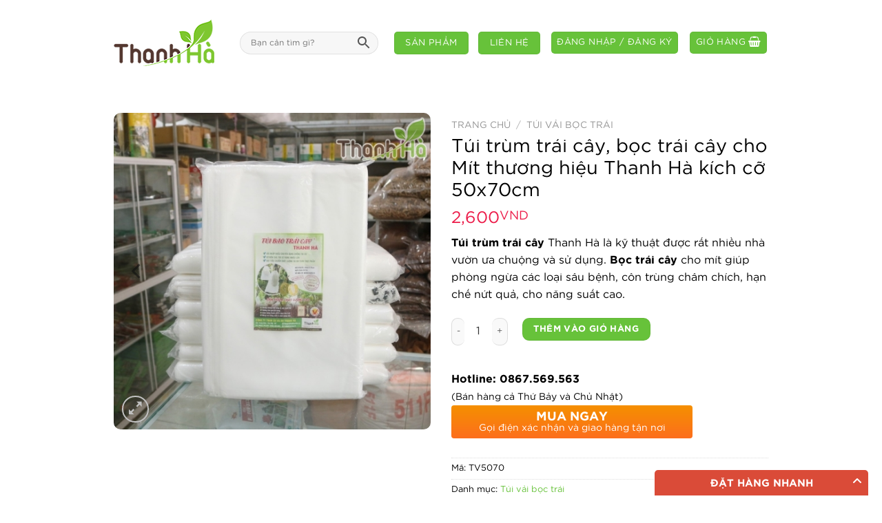

--- FILE ---
content_type: text/html; charset=UTF-8
request_url: https://xopbocoithanhha.com/san-pham/tui-trum-trai-cay-boc-trai-cay-cho-mit-thuong-hieu-thanh-ha-kich-co-50x70cm/
body_size: 25058
content:
<!DOCTYPE html>
<!--[if IE 9 ]> <html lang="vi" prefix="og: https://ogp.me/ns#" class="ie9 loading-site no-js"> <![endif]-->
<!--[if IE 8 ]> <html lang="vi" prefix="og: https://ogp.me/ns#" class="ie8 loading-site no-js"> <![endif]-->
<!--[if (gte IE 9)|!(IE)]><!--><html lang="vi" prefix="og: https://ogp.me/ns#" class="loading-site no-js"> <!--<![endif]-->
<head>
	<meta charset="UTF-8" />
	<link rel="profile" href="http://gmpg.org/xfn/11" />
	<link rel="pingback" href="https://xopbocoithanhha.com/xmlrpc.php" />
	<link rel="stylesheet" href="https://maxcdn.bootstrapcdn.com/font-awesome/4.7.0/css/font-awesome.min.css" />
    <meta name="google-site-verification" content="-7NFXfJAzEpz8vzIBM_dFuLIbZmTsnoyoRjDeBtnHRY" />
	<!-- Global site tag (gtag.js) - Google Analytics -->
	<script async src="https://www.googletagmanager.com/gtag/js?id=G-3D0F8EFH4K"></script>
	<script>
	  window.dataLayer = window.dataLayer || [];
	  function gtag(){dataLayer.push(arguments);}
	  gtag('js', new Date());

	  gtag('config', 'G-3D0F8EFH4K');
	</script>
	<script>(function(html){html.className = html.className.replace(/\bno-js\b/,'js')})(document.documentElement);</script>
<meta name="viewport" content="width=device-width, initial-scale=1, maximum-scale=1" />
<!-- Search Engine Optimization by Rank Math - https://s.rankmath.com/home -->
<title>Túi trùm trái cây, bọc trái cây cho Mít thương hiệu Thanh Hà kích cỡ 50x70cm - Chuyên sản xuất xốp bọc ổi</title>
<meta name="description" content="Túi trùm trái cây Thanh Hà là kỹ thuật được rất nhiều nhà vườn ưa chuộng và sử dụng. Bọc trái cây cho mít giúp phòng ngừa các loại sâu bệnh, côn trùng châm chích, hạn chế nứt quả, cho năng suất cao."/>
<meta name="robots" content="index, follow, max-snippet:-1, max-video-preview:-1, max-image-preview:large"/>
<link rel="canonical" href="https://xopbocoithanhha.com/san-pham/tui-trum-trai-cay-boc-trai-cay-cho-mit-thuong-hieu-thanh-ha-kich-co-50x70cm/" />
<meta property="og:locale" content="vi_VN">
<meta property="og:type" content="product">
<meta property="og:title" content="Túi trùm trái cây, bọc trái cây cho Mít thương hiệu Thanh Hà kích cỡ 50x70cm - Chuyên sản xuất xốp bọc ổi">
<meta property="og:description" content="Túi trùm trái cây Thanh Hà là kỹ thuật được rất nhiều nhà vườn ưa chuộng và sử dụng. Bọc trái cây cho mít giúp phòng ngừa các loại sâu bệnh, côn trùng châm chích, hạn chế nứt quả, cho năng suất cao.">
<meta property="og:url" content="https://xopbocoithanhha.com/san-pham/tui-trum-trai-cay-boc-trai-cay-cho-mit-thuong-hieu-thanh-ha-kich-co-50x70cm/">
<meta property="og:site_name" content="Chuyên sản xuất xốp bọc ổi">
<meta property="og:image" content="https://xopbocoithanhha.com/wp-content/uploads/tui-trum-trai-cay-boc-trai-cay-cho-mit-thuong-hieu-thanh-ha-kich-co-50x70cm-152359.jpg">
<meta property="og:image:secure_url" content="https://xopbocoithanhha.com/wp-content/uploads/tui-trum-trai-cay-boc-trai-cay-cho-mit-thuong-hieu-thanh-ha-kich-co-50x70cm-152359.jpg">
<meta property="og:image:width" content="500">
<meta property="og:image:height" content="500">
<meta property="og:image:alt" content="Túi trùm trái cây, bọc trái cây cho Mít thương hiệu Thanh Hà kích cỡ 50x70cm">
<meta property="og:image:type" content="image/jpeg">
<meta property="product:price:amount" content="2600">
<meta property="product:price:currency" content="VND">
<meta property="product:availability" content="instock">
<meta name="twitter:card" content="summary_large_image">
<meta name="twitter:title" content="Túi trùm trái cây, bọc trái cây cho Mít thương hiệu Thanh Hà kích cỡ 50x70cm - Chuyên sản xuất xốp bọc ổi">
<meta name="twitter:description" content="Túi trùm trái cây Thanh Hà là kỹ thuật được rất nhiều nhà vườn ưa chuộng và sử dụng. Bọc trái cây cho mít giúp phòng ngừa các loại sâu bệnh, côn trùng châm chích, hạn chế nứt quả, cho năng suất cao.">
<meta name="twitter:image" content="https://xopbocoithanhha.com/wp-content/uploads/tui-trum-trai-cay-boc-trai-cay-cho-mit-thuong-hieu-thanh-ha-kich-co-50x70cm-152359.jpg">
<script type="application/ld+json" class="rank-math-schema">{"@context":"https://schema.org","@graph":[{"@type":"Organization","@id":"https://xopbocoithanhha.com/#organization","name":"Chuy\u00ean s\u1ea3n xu\u1ea5t x\u1ed1p b\u1ecdc \u1ed5i","url":"https://xopbocoithanhha.com"},{"@type":"WebSite","@id":"https://xopbocoithanhha.com/#website","url":"https://xopbocoithanhha.com","name":"Chuy\u00ean s\u1ea3n xu\u1ea5t x\u1ed1p b\u1ecdc \u1ed5i","publisher":{"@id":"https://xopbocoithanhha.com/#organization"},"inLanguage":"vi"},{"@type":"ImageObject","@id":"https://xopbocoithanhha.com/wp-content/uploads/tui-trum-trai-cay-boc-trai-cay-cho-mit-thuong-hieu-thanh-ha-kich-co-50x70cm-152359.jpg","url":"https://xopbocoithanhha.com/wp-content/uploads/tui-trum-trai-cay-boc-trai-cay-cho-mit-thuong-hieu-thanh-ha-kich-co-50x70cm-152359.jpg","width":"500","height":"500","inLanguage":"vi"},{"@type":"Person","@id":"https://xopbocoithanhha.com/author/","url":"https://xopbocoithanhha.com/author/","image":{"@type":"ImageObject","@id":"https://secure.gravatar.com/avatar/?s=96&amp;d=mm&amp;r=g","url":"https://secure.gravatar.com/avatar/?s=96&amp;d=mm&amp;r=g","inLanguage":"vi"},"worksFor":{"@id":"https://xopbocoithanhha.com/#organization"}},{"@type":"ItemPage","@id":"https://xopbocoithanhha.com/san-pham/tui-trum-trai-cay-boc-trai-cay-cho-mit-thuong-hieu-thanh-ha-kich-co-50x70cm/#webpage","url":"https://xopbocoithanhha.com/san-pham/tui-trum-trai-cay-boc-trai-cay-cho-mit-thuong-hieu-thanh-ha-kich-co-50x70cm/","name":"T\u00fai tr\u00f9m tr\u00e1i c\u00e2y, b\u1ecdc tr\u00e1i c\u00e2y cho M\u00edt th\u01b0\u01a1ng hi\u1ec7u Thanh H\u00e0 k\u00edch c\u1ee1 50x70cm - Chuy\u00ean s\u1ea3n xu\u1ea5t x\u1ed1p b\u1ecdc \u1ed5i","datePublished":"2022-04-25T15:32:19+00:00","dateModified":"2022-04-25T15:32:19+00:00","author":{"@id":"https://xopbocoithanhha.com/author/"},"isPartOf":{"@id":"https://xopbocoithanhha.com/#website"},"primaryImageOfPage":{"@id":"https://xopbocoithanhha.com/wp-content/uploads/tui-trum-trai-cay-boc-trai-cay-cho-mit-thuong-hieu-thanh-ha-kich-co-50x70cm-152359.jpg"},"inLanguage":"vi"},{"@type":"Product","sku":"TV5070","name":"T\u00fai tr\u00f9m tr\u00e1i c\u00e2y, b\u1ecdc tr\u00e1i c\u00e2y cho M\u00edt th\u01b0\u01a1ng hi\u1ec7u Thanh H\u00e0 k\u00edch c\u1ee1 50x70cm","description":"T\u00fai tr\u00f9m tr\u00e1i c\u00e2y Thanh H\u00e0 l\u00e0 k\u1ef9 thu\u1eadt \u0111\u01b0\u1ee3c r\u1ea5t nhi\u1ec1u nh\u00e0 v\u01b0\u1eddn \u01b0a chu\u1ed9ng v\u00e0 s\u1eed d\u1ee5ng. B\u1ecdc tr\u00e1i c\u00e2y cho m\u00edt gi\u00fap ph\u00f2ng ng\u1eeba c\u00e1c lo\u1ea1i s\u00e2u b\u1ec7nh, c\u00f4n tr\u00f9ng ch\u00e2m ch\u00edch, h\u1ea1n ch\u1ebf n\u1ee9t qu\u1ea3, cho n\u0103ng su\u1ea5t cao.","releaseDate":"2022-04-25T15:32:19+00:00","category":"T\u00fai v\u1ea3i b\u1ecdc tr\u00e1i","mainEntityOfPage":{"@id":"https://xopbocoithanhha.com/san-pham/tui-trum-trai-cay-boc-trai-cay-cho-mit-thuong-hieu-thanh-ha-kich-co-50x70cm/#webpage"},"offers":{"@type":"Offer","price":"2600","priceCurrency":"VND","availability":"https://schema.org/InStock","itemCondition":"NewCondition","url":"https://xopbocoithanhha.com/san-pham/tui-trum-trai-cay-boc-trai-cay-cho-mit-thuong-hieu-thanh-ha-kich-co-50x70cm/","seller":{"@type":"Organization","@id":"https://xopbocoithanhha.com/","name":"Chuy\u00ean s\u1ea3n xu\u1ea5t x\u1ed1p b\u1ecdc \u1ed5i","url":"https://xopbocoithanhha.com","logo":""}},"@id":"https://xopbocoithanhha.com/san-pham/tui-trum-trai-cay-boc-trai-cay-cho-mit-thuong-hieu-thanh-ha-kich-co-50x70cm/#richSnippet","image":{"@id":"https://xopbocoithanhha.com/wp-content/uploads/tui-trum-trai-cay-boc-trai-cay-cho-mit-thuong-hieu-thanh-ha-kich-co-50x70cm-152359.jpg"}}]}</script>
<!-- /Rank Math WordPress SEO plugin -->

<link rel='dns-prefetch' href='//use.fontawesome.com' />
<link rel='dns-prefetch' href='//s.w.org' />
<link rel="alternate" type="application/rss+xml" title="Dòng thông tin Chuyên sản xuất xốp bọc ổi &raquo;" href="https://xopbocoithanhha.com/feed/" />
<link rel="alternate" type="application/rss+xml" title="Dòng phản hồi Chuyên sản xuất xốp bọc ổi &raquo;" href="https://xopbocoithanhha.com/comments/feed/" />
<link rel="alternate" type="application/rss+xml" title="Chuyên sản xuất xốp bọc ổi &raquo; Túi trùm trái cây, bọc trái cây cho Mít thương hiệu Thanh Hà kích cỡ 50x70cm Dòng phản hồi" href="https://xopbocoithanhha.com/san-pham/tui-trum-trai-cay-boc-trai-cay-cho-mit-thuong-hieu-thanh-ha-kich-co-50x70cm/feed/" />
<link rel='stylesheet' id='wp-block-library-css'  href='https://xopbocoithanhha.com/wp-includes/css/dist/block-library/style.min.css?ver=5.7.6' type='text/css' media='all' />
<link rel='stylesheet' id='wc-block-vendors-style-css'  href='https://xopbocoithanhha.com/wp-content/plugins/woocommerce/packages/woocommerce-blocks/build/vendors-style.css?ver=4.9.1' type='text/css' media='all' />
<link rel='stylesheet' id='wc-block-style-css'  href='https://xopbocoithanhha.com/wp-content/plugins/woocommerce/packages/woocommerce-blocks/build/style.css?ver=4.9.1' type='text/css' media='all' />
<link rel='stylesheet' id='contact-form-7-css'  href='https://xopbocoithanhha.com/wp-content/plugins/contact-form-7/includes/css/styles.css?ver=5.1.9' type='text/css' media='all' />
<link rel='stylesheet' id='devvn-quickbuy-style-css'  href='https://xopbocoithanhha.com/wp-content/plugins/devvn-quick-buy/css/devvn-quick-buy.css?ver=2.0.9' type='text/css' media='all' />
<link rel='stylesheet' id='photoswipe-css'  href='https://xopbocoithanhha.com/wp-content/plugins/woocommerce/assets/css/photoswipe/photoswipe.min.css?ver=5.3.3' type='text/css' media='all' />
<link rel='stylesheet' id='photoswipe-default-skin-css'  href='https://xopbocoithanhha.com/wp-content/plugins/woocommerce/assets/css/photoswipe/default-skin/default-skin.min.css?ver=5.3.3' type='text/css' media='all' />
<style id='woocommerce-inline-inline-css' type='text/css'>
.woocommerce form .form-row .required { visibility: visible; }
</style>
<link rel='stylesheet' id='aws-style-css'  href='https://xopbocoithanhha.com/wp-content/plugins/advanced-woo-search/assets/css/common.css?ver=2.42' type='text/css' media='all' />
<link rel='stylesheet' id='fdoe-order-font-1-css'  href='https://xopbocoithanhha.com/wp-content/plugins/food-online-for-woocommerce/assets/fontawesome/css/fontawesome.min.css?ver=5.0.2' type='text/css' rel="preload" media="all" />
<link rel='stylesheet' id='fdoe-order-font-2-css'  href='https://xopbocoithanhha.com/wp-content/plugins/food-online-for-woocommerce/assets/fontawesome/css/solid.min.css?ver=5.0.2' type='text/css' rel="preload" media="all" />
<link rel='stylesheet' id='fdoe-order-font-4-css'  href='https://xopbocoithanhha.com/wp-content/plugins/food-online-for-woocommerce/assets/fontawesome/css/regular.min.css?ver=5.0.2' type='text/css' media='all' />
<link rel='stylesheet' id='flatsome-icons-css'  href='https://xopbocoithanhha.com/wp-content/themes/anvat/assets/css/fl-icons.css?ver=3.11' type='text/css' media='all' />
<link rel='stylesheet' id='woo-viet-provinces-style-css'  href='https://xopbocoithanhha.com/wp-content/plugins/woo-viet/assets/provinces.css?ver=5.7.6' type='text/css' media='all' />
<link rel='stylesheet' id='bfa-font-awesome-css'  href='https://use.fontawesome.com/releases/v5.15.4/css/all.css?ver=2.0.1' type='text/css' media='all' />
<link rel='stylesheet' id='bfa-font-awesome-v4-shim-css'  href='https://use.fontawesome.com/releases/v5.15.4/css/v4-shims.css?ver=2.0.1' type='text/css' media='all' />
<style id='bfa-font-awesome-v4-shim-inline-css' type='text/css'>

			@font-face {
				font-family: 'FontAwesome';
				src: url('https://use.fontawesome.com/releases/v5.15.4/webfonts/fa-brands-400.eot'),
				url('https://use.fontawesome.com/releases/v5.15.4/webfonts/fa-brands-400.eot?#iefix') format('embedded-opentype'),
				url('https://use.fontawesome.com/releases/v5.15.4/webfonts/fa-brands-400.woff2') format('woff2'),
				url('https://use.fontawesome.com/releases/v5.15.4/webfonts/fa-brands-400.woff') format('woff'),
				url('https://use.fontawesome.com/releases/v5.15.4/webfonts/fa-brands-400.ttf') format('truetype'),
				url('https://use.fontawesome.com/releases/v5.15.4/webfonts/fa-brands-400.svg#fontawesome') format('svg');
			}

			@font-face {
				font-family: 'FontAwesome';
				src: url('https://use.fontawesome.com/releases/v5.15.4/webfonts/fa-solid-900.eot'),
				url('https://use.fontawesome.com/releases/v5.15.4/webfonts/fa-solid-900.eot?#iefix') format('embedded-opentype'),
				url('https://use.fontawesome.com/releases/v5.15.4/webfonts/fa-solid-900.woff2') format('woff2'),
				url('https://use.fontawesome.com/releases/v5.15.4/webfonts/fa-solid-900.woff') format('woff'),
				url('https://use.fontawesome.com/releases/v5.15.4/webfonts/fa-solid-900.ttf') format('truetype'),
				url('https://use.fontawesome.com/releases/v5.15.4/webfonts/fa-solid-900.svg#fontawesome') format('svg');
			}

			@font-face {
				font-family: 'FontAwesome';
				src: url('https://use.fontawesome.com/releases/v5.15.4/webfonts/fa-regular-400.eot'),
				url('https://use.fontawesome.com/releases/v5.15.4/webfonts/fa-regular-400.eot?#iefix') format('embedded-opentype'),
				url('https://use.fontawesome.com/releases/v5.15.4/webfonts/fa-regular-400.woff2') format('woff2'),
				url('https://use.fontawesome.com/releases/v5.15.4/webfonts/fa-regular-400.woff') format('woff'),
				url('https://use.fontawesome.com/releases/v5.15.4/webfonts/fa-regular-400.ttf') format('truetype'),
				url('https://use.fontawesome.com/releases/v5.15.4/webfonts/fa-regular-400.svg#fontawesome') format('svg');
				unicode-range: U+F004-F005,U+F007,U+F017,U+F022,U+F024,U+F02E,U+F03E,U+F044,U+F057-F059,U+F06E,U+F070,U+F075,U+F07B-F07C,U+F080,U+F086,U+F089,U+F094,U+F09D,U+F0A0,U+F0A4-F0A7,U+F0C5,U+F0C7-F0C8,U+F0E0,U+F0EB,U+F0F3,U+F0F8,U+F0FE,U+F111,U+F118-F11A,U+F11C,U+F133,U+F144,U+F146,U+F14A,U+F14D-F14E,U+F150-F152,U+F15B-F15C,U+F164-F165,U+F185-F186,U+F191-F192,U+F1AD,U+F1C1-F1C9,U+F1CD,U+F1D8,U+F1E3,U+F1EA,U+F1F6,U+F1F9,U+F20A,U+F247-F249,U+F24D,U+F254-F25B,U+F25D,U+F267,U+F271-F274,U+F279,U+F28B,U+F28D,U+F2B5-F2B6,U+F2B9,U+F2BB,U+F2BD,U+F2C1-F2C2,U+F2D0,U+F2D2,U+F2DC,U+F2ED,U+F328,U+F358-F35B,U+F3A5,U+F3D1,U+F410,U+F4AD;
			}
		
</style>
<link rel='stylesheet' id='fdoe-order-style-broad-css'  href='https://xopbocoithanhha.com/wp-content/plugins/food-online-for-woocommerce/assets/css/site-broad.min.css?ver=5.0.2' type='text/css' media='all' />
<link rel='stylesheet' id='flatsome-main-css'  href='https://xopbocoithanhha.com/wp-content/themes/anvat/assets/css/flatsome.css?ver=1.0.0' type='text/css' media='all' />
<link rel='stylesheet' id='flatsome-shop-css'  href='https://xopbocoithanhha.com/wp-content/themes/anvat/assets/css/flatsome-shop.css?ver=1.0.0' type='text/css' media='all' />
<link rel='stylesheet' id='flatsome-style-css'  href='https://xopbocoithanhha.com/wp-content/themes/anvat-child/style.css?ver=1.0' type='text/css' media='all' />
<script type="text/template" id="tmpl-variation-template">
	<div class="woocommerce-variation-description">{{{ data.variation.variation_description }}}</div>
	<div class="woocommerce-variation-price">{{{ data.variation.price_html }}}</div>
	<div class="woocommerce-variation-availability">{{{ data.variation.availability_html }}}</div>
</script>
<script type="text/template" id="tmpl-unavailable-variation-template">
	<p>Rất tiếc, sản phẩm này hiện không tồn tại. Hãy chọn một phương thức kết hợp khác.</p>
</script>
<script type='text/javascript' src='https://xopbocoithanhha.com/wp-includes/js/jquery/jquery.min.js?ver=3.5.1' id='jquery-core-js'></script>
<script type='text/javascript' src='https://xopbocoithanhha.com/wp-includes/js/jquery/jquery-migrate.min.js?ver=3.3.2' id='jquery-migrate-js'></script>
<link rel="https://api.w.org/" href="https://xopbocoithanhha.com/wp-json/" /><link rel="alternate" type="application/json" href="https://xopbocoithanhha.com/wp-json/wp/v2/product/1463" /><link rel="EditURI" type="application/rsd+xml" title="RSD" href="https://xopbocoithanhha.com/xmlrpc.php?rsd" />
<link rel="wlwmanifest" type="application/wlwmanifest+xml" href="https://xopbocoithanhha.com/wp-includes/wlwmanifest.xml" /> 
<meta name="generator" content="WordPress 5.7.6" />
<link rel='shortlink' href='https://xopbocoithanhha.com/?p=1463' />
<link rel="alternate" type="application/json+oembed" href="https://xopbocoithanhha.com/wp-json/oembed/1.0/embed?url=https%3A%2F%2Fxopbocoithanhha.com%2Fsan-pham%2Ftui-trum-trai-cay-boc-trai-cay-cho-mit-thuong-hieu-thanh-ha-kich-co-50x70cm%2F" />
<link rel="alternate" type="text/xml+oembed" href="https://xopbocoithanhha.com/wp-json/oembed/1.0/embed?url=https%3A%2F%2Fxopbocoithanhha.com%2Fsan-pham%2Ftui-trum-trai-cay-boc-trai-cay-cho-mit-thuong-hieu-thanh-ha-kich-co-50x70cm%2F&#038;format=xml" />
<style>.bg{opacity: 0; transition: opacity 1s; -webkit-transition: opacity 1s;} .bg-loaded{opacity: 1;}</style><!--[if IE]><link rel="stylesheet" type="text/css" href="https://xopbocoithanhha.com/wp-content/themes/anvat/assets/css/ie-fallback.css"><script src="//cdnjs.cloudflare.com/ajax/libs/html5shiv/3.6.1/html5shiv.js"></script><script>var head = document.getElementsByTagName('head')[0],style = document.createElement('style');style.type = 'text/css';style.styleSheet.cssText = ':before,:after{content:none !important';head.appendChild(style);setTimeout(function(){head.removeChild(style);}, 0);</script><script src="https://xopbocoithanhha.com/wp-content/themes/anvat/assets/libs/ie-flexibility.js"></script><![endif]-->	<noscript><style>.woocommerce-product-gallery{ opacity: 1 !important; }</style></noscript>
	<link rel="icon" href="https://xopbocoithanhha.com/wp-content/uploads/2021/07/cropped-xop-boc-oi-thanh-ha-1-32x32.png" sizes="32x32" />
<link rel="icon" href="https://xopbocoithanhha.com/wp-content/uploads/2021/07/cropped-xop-boc-oi-thanh-ha-1-192x192.png" sizes="192x192" />
<link rel="apple-touch-icon" href="https://xopbocoithanhha.com/wp-content/uploads/2021/07/cropped-xop-boc-oi-thanh-ha-1-180x180.png" />
<meta name="msapplication-TileImage" content="https://xopbocoithanhha.com/wp-content/uploads/2021/07/cropped-xop-boc-oi-thanh-ha-1-270x270.png" />
<style id="custom-css" type="text/css">:root {--primary-color: #67c23a;}.header-main{height: 124px}#logo img{max-height: 124px}#logo{width:126px;}.header-bottom{min-height: 55px}.header-top{min-height: 30px}.has-transparent + .page-title:first-of-type,.has-transparent + #main > .page-title,.has-transparent + #main > div > .page-title,.has-transparent + #main .page-header-wrapper:first-of-type .page-title{padding-top: 124px;}.header.show-on-scroll,.stuck .header-main{height:70px!important}.stuck #logo img{max-height: 70px!important}.search-form{ width: 90%;}.header-bottom {background-color: #f1f1f1}.header-main .nav > li > a{line-height: 16px }@media (max-width: 549px) {.header-main{height: 48px}#logo img{max-height: 48px}}.header-top{background-color:#67c23a!important;}/* Color */.accordion-title.active, .has-icon-bg .icon .icon-inner,.logo a, .primary.is-underline, .primary.is-link, .badge-outline .badge-inner, .nav-outline > li.active> a,.nav-outline >li.active > a, .cart-icon strong,[data-color='primary'], .is-outline.primary{color: #67c23a;}/* Color !important */[data-text-color="primary"]{color: #67c23a!important;}/* Background Color */[data-text-bg="primary"]{background-color: #67c23a;}/* Background */.scroll-to-bullets a,.featured-title, .label-new.menu-item > a:after, .nav-pagination > li > .current,.nav-pagination > li > span:hover,.nav-pagination > li > a:hover,.has-hover:hover .badge-outline .badge-inner,button[type="submit"], .button.wc-forward:not(.checkout):not(.checkout-button), .button.submit-button, .button.primary:not(.is-outline),.featured-table .title,.is-outline:hover, .has-icon:hover .icon-label,.nav-dropdown-bold .nav-column li > a:hover, .nav-dropdown.nav-dropdown-bold > li > a:hover, .nav-dropdown-bold.dark .nav-column li > a:hover, .nav-dropdown.nav-dropdown-bold.dark > li > a:hover, .is-outline:hover, .tagcloud a:hover,.grid-tools a, input[type='submit']:not(.is-form), .box-badge:hover .box-text, input.button.alt,.nav-box > li > a:hover,.nav-box > li.active > a,.nav-pills > li.active > a ,.current-dropdown .cart-icon strong, .cart-icon:hover strong, .nav-line-bottom > li > a:before, .nav-line-grow > li > a:before, .nav-line > li > a:before,.banner, .header-top, .slider-nav-circle .flickity-prev-next-button:hover svg, .slider-nav-circle .flickity-prev-next-button:hover .arrow, .primary.is-outline:hover, .button.primary:not(.is-outline), input[type='submit'].primary, input[type='submit'].primary, input[type='reset'].button, input[type='button'].primary, .badge-inner{background-color: #67c23a;}/* Border */.nav-vertical.nav-tabs > li.active > a,.scroll-to-bullets a.active,.nav-pagination > li > .current,.nav-pagination > li > span:hover,.nav-pagination > li > a:hover,.has-hover:hover .badge-outline .badge-inner,.accordion-title.active,.featured-table,.is-outline:hover, .tagcloud a:hover,blockquote, .has-border, .cart-icon strong:after,.cart-icon strong,.blockUI:before, .processing:before,.loading-spin, .slider-nav-circle .flickity-prev-next-button:hover svg, .slider-nav-circle .flickity-prev-next-button:hover .arrow, .primary.is-outline:hover{border-color: #67c23a}.nav-tabs > li.active > a{border-top-color: #67c23a}.widget_shopping_cart_content .blockUI.blockOverlay:before { border-left-color: #67c23a }.woocommerce-checkout-review-order .blockUI.blockOverlay:before { border-left-color: #67c23a }/* Fill */.slider .flickity-prev-next-button:hover svg,.slider .flickity-prev-next-button:hover .arrow{fill: #67c23a;}body{font-family:"Lato", sans-serif}body{font-weight: 400}body{color: #000000}.nav > li > a {font-family:"Lato", sans-serif;}.nav > li > a {font-weight: 700;}h1,h2,h3,h4,h5,h6,.heading-font, .off-canvas-center .nav-sidebar.nav-vertical > li > a{font-family: "Lato", sans-serif;}h1,h2,h3,h4,h5,h6,.heading-font,.banner h1,.banner h2{font-weight: 700;}h1,h2,h3,h4,h5,h6,.heading-font{color: #000000;}.alt-font{font-family: "Dancing Script", sans-serif;}.alt-font{font-weight: 400!important;}a{color: #67c23a;}input[type='submit'], input[type="button"], button:not(.icon), .button:not(.icon){border-radius: 10px!important}.shop-page-title.featured-title .title-bg{ background-image: url(https://xopbocoithanhha.com/wp-content/uploads/tui-trum-trai-cay-boc-trai-cay-cho-mit-thuong-hieu-thanh-ha-kich-co-50x70cm-152359.jpg)!important;}@media screen and (min-width: 550px){.products .box-vertical .box-image{min-width: 300px!important;width: 300px!important;}}.absolute-footer, html{background-color: #ffffff}/* Custom CSS */@media (min-width:600px) {#billing_city_field, #shipping_city_field {order: 6;padding-left: 20px;}.top-divider{display:none}#billing_email_field, #shipping_email_field {order: 11;padding-left: 20px;}}@media (min-width: 768px) {.iso2{display:none;}}@media (max-width: 768px) {.iso1{display:none;}}/* Custom CSS Mobile */@media (max-width: 549px){#billing_city_field, #shipping_city_field {order: 6;padding-left: 0px;}}.label-new.menu-item > a:after{content:"New";}.label-hot.menu-item > a:after{content:"Hot";}.label-sale.menu-item > a:after{content:"Sale";}.label-popular.menu-item > a:after{content:"Popular";}</style>		<style type="text/css" id="wp-custom-css">
			#logo , #footer img{width:auto;}
body.home .entry-header {display:none}		</style>
		</head>

<body class="product-template-default single single-product postid-1463 theme-anvat woocommerce woocommerce-page woocommerce-no-js lightbox nav-dropdown-has-arrow">


<a class="skip-link screen-reader-text" href="#main">Skip to content</a>

<div id="wrapper">

	
	<header id="header" class="header has-sticky sticky-jump">
		<div class="header-wrapper">
			<div id="masthead" class="header-main ">
      <div class="header-inner flex-row container logo-left" role="navigation">

          <!-- Logo -->
          <div id="logo" class="flex-col logo">
            <!-- Header logo -->
<a href="https://xopbocoithanhha.com/" title="Chuyên sản xuất xốp bọc ổi" rel="home">
    <img width="126" height="124" src="http://xopbocoithanhha.com/wp-content/uploads/2021/07/xop-boc-oi-thanh-ha.png" class="header_logo header-logo" alt="Chuyên sản xuất xốp bọc ổi"/><img  width="126" height="124" src="http://xopbocoithanhha.com/wp-content/uploads/2021/07/xop-boc-oi-thanh-ha.png" class="header-logo-dark" alt="Chuyên sản xuất xốp bọc ổi"/></a>
          </div>

          <!-- Mobile Left Elements -->
          <div class="flex-col show-for-medium flex-left">
            <ul class="mobile-nav nav nav-left ">
                          </ul>
          </div>

          <!-- Left Elements -->
          <div class="flex-col hide-for-medium flex-left
            flex-grow">
            <ul class="header-nav header-nav-main nav nav-left  nav-uppercase" >
              <li class="header-search-form search-form html relative has-icon">
	<div class="header-search-form-wrapper">
		<div class="searchform-wrapper ux-search-box relative form-flat is-normal"><div class="aws-container" data-url="/?wc-ajax=aws_action" data-siteurl="https://xopbocoithanhha.com" data-lang="" data-show-loader="false" data-show-more="false" data-show-page="true" data-ajax-search="false" data-show-clear="false" data-mobile-screen="false" data-use-analytics="false" data-min-chars="1" data-buttons-order="2" data-timeout="300" data-is-mobile="false" data-page-id="1463" data-tax="" ><form class="aws-search-form" action="https://xopbocoithanhha.com/" method="get" role="search" ><div class="aws-wrapper"><label class="aws-search-label" for="69771e7d39958">Bạn cần tìm gì?</label><input type="search" name="s" id="69771e7d39958" value="" class="aws-search-field" placeholder="Bạn cần tìm gì?" autocomplete="off" /><input type="hidden" name="post_type" value="product"><input type="hidden" name="type_aws" value="true"><div class="aws-search-clear"><span>×</span></div><div class="aws-loader"></div></div><div class="aws-search-btn aws-form-btn"><span class="aws-search-btn_icon"><svg focusable="false" xmlns="http://www.w3.org/2000/svg" viewBox="0 0 24 24" width="24px"><path d="M15.5 14h-.79l-.28-.27C15.41 12.59 16 11.11 16 9.5 16 5.91 13.09 3 9.5 3S3 5.91 3 9.5 5.91 16 9.5 16c1.61 0 3.09-.59 4.23-1.57l.27.28v.79l5 4.99L20.49 19l-4.99-5zm-6 0C7.01 14 5 11.99 5 9.5S7.01 5 9.5 5 14 7.01 14 9.5 11.99 14 9.5 14z"></path></svg></span></div></form></div></div>	</div>
</li>            </ul>
          </div>

          <!-- Right Elements -->
          <div class="flex-col hide-for-medium flex-right">
            <ul class="header-nav header-nav-main nav nav-right  nav-uppercase">
              <li class="html header-button-1">
	<div class="header-button">
	<a href="/cua-hang/" class="button primary"  >
    <span>Sản phẩm</span>
  </a>
	</div>
</li>


<li class="html header-button-2">
	<div class="header-button">
	<a href="/lien-he/" class="button primary"  style="border-radius:10px;">
    <span>Liên hệ</span>
  </a>
	</div>
</li>
<li class="account-item has-icon
    "
>
<div class="header-button">
<a href="https://xopbocoithanhha.com/tai-khoan/"
    class="nav-top-link nav-top-not-logged-in icon primary button round is-small"
    data-open="#login-form-popup"  >
    <span>
    Đăng nhập     / Đăng ký  </span>
  
</a>

</div>

</li>
<li class="cart-item has-icon has-dropdown">
<div class="header-button">
<a href="https://xopbocoithanhha.com/gio-hang/" title="Giỏ hàng" class="header-cart-link icon primary button round is-small">


<span class="header-cart-title">
   Giỏ hàng     </span>

    <i class="icon-shopping-basket"
    data-icon-label="0">
  </i>
  </a>
</div>
 <ul class="nav-dropdown nav-dropdown-default">
    <li class="html widget_shopping_cart">
      <div class="widget_shopping_cart_content">
        

	<p class="woocommerce-mini-cart__empty-message">Chưa có sản phẩm trong giỏ hàng.</p>


      </div>
    </li>
     </ul>

</li>
            </ul>
          </div>

          <!-- Mobile Right Elements -->
          <div class="flex-col show-for-medium flex-right">
            <ul class="mobile-nav nav nav-right ">
              <li class="cart-item has-icon">

<div class="header-button">      <a href="https://xopbocoithanhha.com/gio-hang/" class="header-cart-link off-canvas-toggle nav-top-link icon primary button round is-small" data-open="#cart-popup" data-class="off-canvas-cart" title="Giỏ hàng" data-pos="right">
  
    <i class="icon-shopping-basket"
    data-icon-label="0">
  </i>
  </a>
</div>

  <!-- Cart Sidebar Popup -->
  <div id="cart-popup" class="mfp-hide widget_shopping_cart">
  <div class="cart-popup-inner inner-padding">
      <div class="cart-popup-title text-center">
          <h4 class="uppercase">Giỏ hàng</h4>
          <div class="is-divider"></div>
      </div>
      <div class="widget_shopping_cart_content">
          

	<p class="woocommerce-mini-cart__empty-message">Chưa có sản phẩm trong giỏ hàng.</p>


      </div>
             <div class="cart-sidebar-content relative"></div>  </div>
  </div>

</li>
<li class="nav-icon has-icon">
  <div class="header-button">		<a href="#" data-open="#main-menu" data-pos="right" data-bg="main-menu-overlay" data-color="" class="icon primary button round is-small" aria-label="Menu" aria-controls="main-menu" aria-expanded="false">
		
		  <i class="icon-menu" ></i>
		  		</a>
	 </div> </li>            </ul>
          </div>

      </div>
     
            <div class="container"><div class="top-divider full-width"></div></div>
      </div>
<div class="header-bg-container fill"><div class="header-bg-image fill"></div><div class="header-bg-color fill"></div></div>		</div>
	</header>

	
	<main id="main" class="">

	<div class="shop-container">
		
			<div class="container">
	<div class="woocommerce-notices-wrapper"></div></div>
<div id="product-1463" class="product type-product post-1463 status-publish first instock product_cat-tui-vai-boc-trai has-post-thumbnail shipping-taxable purchasable product-type-simple">
	<div class="product-container">
  <div class="product-main">
    <div class="row content-row mb-0">

    	<div class="product-gallery large-6 col">
    	
<div class="product-images relative mb-half has-hover woocommerce-product-gallery woocommerce-product-gallery--with-images woocommerce-product-gallery--columns-4 images" data-columns="4">

  <div class="badge-container is-larger absolute left top z-1">
</div>
  <div class="image-tools absolute top show-on-hover right z-3">
      </div>

  <figure class="woocommerce-product-gallery__wrapper product-gallery-slider slider slider-nav-small mb-half"
        data-flickity-options='{
                "cellAlign": "center",
                "wrapAround": true,
                "autoPlay": false,
                "prevNextButtons":true,
                "adaptiveHeight": true,
                "imagesLoaded": true,
                "lazyLoad": 1,
                "dragThreshold" : 15,
                "pageDots": false,
                "rightToLeft": false       }'>
    <div data-thumb="https://xopbocoithanhha.com/wp-content/uploads/tui-trum-trai-cay-boc-trai-cay-cho-mit-thuong-hieu-thanh-ha-kich-co-50x70cm-152359-100x100.jpg" class="woocommerce-product-gallery__image slide first"><a href="https://xopbocoithanhha.com/wp-content/uploads/tui-trum-trai-cay-boc-trai-cay-cho-mit-thuong-hieu-thanh-ha-kich-co-50x70cm-152359.jpg"><img width="500" height="500" src="data:image/svg+xml,%3Csvg%20viewBox%3D%220%200%20500%20500%22%20xmlns%3D%22http%3A%2F%2Fwww.w3.org%2F2000%2Fsvg%22%3E%3C%2Fsvg%3E" class="lazy-load wp-post-image skip-lazy" alt="Túi trùm trái cây, bọc trái cây cho Mít thương hiệu Thanh Hà kích cỡ 50x70cm" loading="lazy" title="Túi trùm trái cây, bọc trái cây cho Mít thương hiệu Thanh Hà kích cỡ 50x70cm" data-caption="" data-src="https://xopbocoithanhha.com/wp-content/uploads/tui-trum-trai-cay-boc-trai-cay-cho-mit-thuong-hieu-thanh-ha-kich-co-50x70cm-152359.jpg" data-large_image="https://xopbocoithanhha.com/wp-content/uploads/tui-trum-trai-cay-boc-trai-cay-cho-mit-thuong-hieu-thanh-ha-kich-co-50x70cm-152359.jpg" data-large_image_width="500" data-large_image_height="500" srcset="" data-srcset="https://xopbocoithanhha.com/wp-content/uploads/tui-trum-trai-cay-boc-trai-cay-cho-mit-thuong-hieu-thanh-ha-kich-co-50x70cm-152359.jpg 500w, https://xopbocoithanhha.com/wp-content/uploads/tui-trum-trai-cay-boc-trai-cay-cho-mit-thuong-hieu-thanh-ha-kich-co-50x70cm-152359-300x300.jpg 300w, https://xopbocoithanhha.com/wp-content/uploads/tui-trum-trai-cay-boc-trai-cay-cho-mit-thuong-hieu-thanh-ha-kich-co-50x70cm-152359-150x150.jpg 150w, https://xopbocoithanhha.com/wp-content/uploads/tui-trum-trai-cay-boc-trai-cay-cho-mit-thuong-hieu-thanh-ha-kich-co-50x70cm-152359-100x100.jpg 100w" sizes="(max-width: 500px) 100vw, 500px" /></a></div>  </figure>

  <div class="image-tools absolute bottom left z-3">
        <a href="#product-zoom" class="zoom-button button is-outline circle icon tooltip hide-for-small" title="Zoom">
      <i class="icon-expand" ></i>    </a>
   </div>
</div>

    	</div>

    	<div class="product-info summary col-fit col entry-summary product-summary">

    		<nav class="woocommerce-breadcrumb breadcrumbs uppercase"><a href="https://xopbocoithanhha.com">Trang chủ</a> <span class="divider">&#47;</span> <a href="https://xopbocoithanhha.com/danh-muc-san-pham/tui-vai-boc-trai/">Túi vải bọc trái</a></nav><h1 class="product-title product_title entry-title">
	Túi trùm trái cây, bọc trái cây cho Mít thương hiệu Thanh Hà kích cỡ 50x70cm</h1>

<div class="price-wrapper">
	<p class="price product-page-price ">
  <span class="woocommerce-Price-amount amount"><bdi>2,600<span class="woocommerce-Price-currencySymbol">VND</span></bdi></span></p>
</div>
<div class="product-short-description">
	<p><strong class="orange">Túi trùm trái cây</strong> Thanh Hà là kỹ thuật được rất nhiều nhà vườn ưa chuộng và sử dụng. <strong class="orange">Bọc trái cây</strong> cho mít giúp phòng ngừa các loại sâu bệnh, côn trùng châm chích, hạn chế nứt quả, cho năng suất cao.</p>
</div>
 
	
	<form class="cart" action="https://xopbocoithanhha.com/san-pham/tui-trum-trai-cay-boc-trai-cay-cho-mit-thuong-hieu-thanh-ha-kich-co-50x70cm/" method="post" enctype='multipart/form-data'>
		
			<div class="quantity buttons_added">
		<input type="button" value="-" class="minus button is-form">				<label class="screen-reader-text" for="quantity_69771e7d40551">Túi trùm trái cây, bọc trái cây cho Mít thương hiệu Thanh Hà kích cỡ 50x70cm số lượng</label>
		<input
			type="number"
			id="quantity_69771e7d40551"
			class="input-text qty text"
			step="1"
			min="1"
			max=""
			name="quantity"
			value="1"
			title="SL"
			size="4"
			placeholder=""
			inputmode="numeric" />
				<input type="button" value="+" class="plus button is-form">	</div>
	
		<button type="submit" name="add-to-cart" value="1463" class="single_add_to_cart_button button alt">Thêm vào giỏ hàng</button>

			</form>

	
<b>Hotline: 0867.569.563</b><br><span style="font-size:14px"> (Bán hàng cả Thứ Bảy và Chủ Nhật)</span>
                            <a href="javascript:void(0);" class="devvn_buy_now devvn_buy_now_style" data-id="1463">
                                <strong>Mua ngay</strong>
                                <span>Gọi điện xác nhận và giao hàng tận nơi</span>
                            </a>
                            <div class="product_meta">

	
	
		<span class="sku_wrapper">Mã: <span class="sku">TV5070</span></span>

	
	<span class="posted_in">Danh mục: <a href="https://xopbocoithanhha.com/danh-muc-san-pham/tui-vai-boc-trai/" rel="tag">Túi vải bọc trái</a></span>
	
	
</div>

    	</div>

    	<div id="product-sidebar" class="mfp-hide">
    		<div class="sidebar-inner">
    			    		</div>
    	</div>

    </div>
  </div>

  <div class="product-footer">
  	<div class="container">
    		
	<div class="woocommerce-tabs wc-tabs-wrapper container tabbed-content">
		<ul class="tabs wc-tabs product-tabs small-nav-collapse nav nav-uppercase nav-pills nav-center" role="tablist">
							<li class="description_tab active" id="tab-title-description" role="tab" aria-controls="tab-description">
					<a href="#tab-description">
						Mô tả					</a>
				</li>
											<li class="reviews_tab " id="tab-title-reviews" role="tab" aria-controls="tab-reviews">
					<a href="#tab-reviews">
						Đánh giá (0)					</a>
				</li>
											<li class="ux_global_tab_tab " id="tab-title-ux_global_tab" role="tab" aria-controls="tab-ux_global_tab">
					<a href="#tab-ux_global_tab">
						Hướng dẫn thanh toán					</a>
				</li>
									</ul>
		<div class="tab-panels">
							<div class="woocommerce-Tabs-panel woocommerce-Tabs-panel--description panel entry-content active" id="tab-description" role="tabpanel" aria-labelledby="tab-title-description">
										

<div>
<h2 style='font-size: 20px;font-weight: bold;'><em>Túi trùm trái cây</em> bọc mít vải không dệt dày dặn sử dụng dây rút nhanh gọn&nbsp;</h2>
</div>
<p></p>
<div style=' white-space: pre-wrap'><strong>THÔNG SỐ</strong><br />&#8211; Tên thương mại: <em>Túi bảo vệ trái cây</em><br />&#8211; Kích thước sản phẩm: Chiều rộng túi 50cm, chiều dài túi 70cm<br />&#8211; Công dụng: Hiệu quả trong việc phòng tránh sâu bệnh gây hại cho quả<br />&#8211; Chất liệu: Vải không dệt nhập khẩu chuyên dụng màu trắng</div>
<p></p>
<div style=' white-space: pre-wrap'><strong>CÔNG DỤNG</strong><br />Việc sử dụng <em><a href='/san-pham/tui-trum-trai-cay-boc-trai-cay-cho-mit-thuong-hieu-thanh-ha-kich-co-50x70cm'>Bọc trái cây</a></em> Thanh Hà bao mít đem lại không ít lợi ích cho người nông dân trong quá trình trồng và bảo vệ trái mít. Hiện nay, việc sử dụng túi vải để bọc mít là kĩ thuật được nhiều nhà vườn áp dụng rộng rãi. Sản phẩm với giá thành rẻ, độ bền cao, an toàn với môi trường xung quanh. <em>Túi bảo vệ trái cây</em> Thanh Hà giúp bảo vệ trái khỏi sự phá hoại của sâu đục trái, ong, ruồi vàng, chuột bọ cắn phá làm hư trái, thối trái, rụng trái, dẫn đến tình trạng giảm năng suất. Sản phẩm với màu sắc trắng nên các nhà vườn có thể dễ dàng theo dõi được sự phát triển của trái cây từ bên ngoài, nhưng không làm ảnh hưởng tới sắc tố vỏ trái cây. <em>Bọc trái cây</em> cho mít giúp trái cây có mẫu mã đẹp, lớp vỏ xanh do hạn chế được tia cực tím chiếu trực tiếp vào, hạn chế lượng sương muối bám dính trên vỏ trái cây.<br /><em>Túi bảo vệ trái cây</em> Thanh Hà còn giúp tạo ra nguồn nông sản sạch đảm bảo sức khỏe người tiêu dùng do hạn chế được số lần phun thuốc trừ nấm bệnh, giảm được dư lượng thuốc bám dính trên vỏ trái cây, giảm được công sức và nhân công chăm sóc. Giúp nhà vườn tiết kiệm chi phí hơn, giúp trái đẹp, đạt năng suất, bán được giá cao hơn, đạt tiêu chuẩn sản phẩm sạch để xuất khẩu.</div>
<p></p>
<div style=' white-space: pre-wrap'>&#8211; Để mang lại hiệu quả cao khi sử dụng sản phẩm, nhà vườn nên sử dụng các loại thuốc trừ sâu để tiêu diệt nguồn bệnh như nấm, vi khuẩn, sâu đục quả đã ở ngoài trái<br />&#8211; Sau khi phun không nên bọc trái ngay, nên để khô từ 2-3 ngày rồi mới tiến hành bao trái<br />&#8211; Mở miệng túi bao trái ra, luồn quả từ dưới lên rồi rút phần dây rút sát với cuống quả để cố định cho túi, tránh bị tuột khi trời gặp gió</div>
<p></p>
<div style=' white-space: pre-wrap'>Chúng tôi tự hào là cty cung cấp sản phẩm <em>Bọc trái cây</em> Thanh Hà chính hãng đến tay các nhà vườn.<br />Ngoài hình thức bán lẻ sản phẩm trên, Cty còn bán sỉ các mặt hàng túi bao trái, xốp bọc quả, túi lưới đựng nông sản và&nbsp;những sản phẩm chất lượng nhất đến tay các nhà vườn.</div>
<p></p>
<div>Ngoài <em>Túi bảo vệ trái cây</em> cho mít công ty còn phân phối số lượng lớn các dòng sản phẩm khác với chất lượng cao, mang lại hiệu quả rõ rệt cho người sử dụng. khách hàng có thể tham khảo <a style="text-decoration: underline;" href="/san-pham/tui-giay-bao-trai-cay-sap-trang-si-le-toan-quoc-100-tui">http://xopbocoithanhha.com/san-pham/tui-giay-bao-trai-cay-sap-trang-si-le-toan-quoc-100-tui</a></div>
<p></p>
<div style=' white-space: pre-wrap'>&#8211; Cty tự tin khẳng định là đơn vị sản xuất túi bao trái đảm bảo chất lượng và uy tín hàng đầu, đảm bảo giá thành rẻ nhất thị trường.<br />&#8211; Cam kết sản phẩm giống như mô tả, đảm bảo hàng hóa được kiểm tra nghiêm ngặt trước khi đóng gói vào giao đến khách hàng.<br />&#8211; Cty hoàn toàn chịu trách nhiệm nếu hàng khách nhận được không giống mô tả, sai sản phẩm…<br />&#8211; Mỗi một lô hàng sản xuất đều có một số hiệu sản phẩm riêng và được in trên tem mỗi bao bì. Khách hàng có thể check hàng chính hãng bằng cách kiểm tra số hiệu sản phẩm trên công cụ kiểm tra tại website: nongnghiepthanhha.vn.<br />&#8211; Cty với đội ngũ nhân viên tư vấn nhiệt tình, hỗ trợ nhanh chóng nhất sẽ giải đáp mọi thắc mắc của khách hàng, luôn lắng nghe mọi ý kiến của khách để cải thiện chất lượng cũng như phong thái phục vụ khách hàng tốt nhất.<br />&#8211; Hỗ trợ những chiết khấu cực hấp dẫn cho các khách hàng khi mua số lượng nhiều, đăng kí làm đại lý tại công ty.</div>
<p></p>
<div style=' white-space: pre-wrap'>Liên tục tuyển Đại lý – CTV trên toàn quốc với nhiều chính sách ưu đãi hấp dẫn.<br />Khách hàng muốn làm Đại lý cần được hỗ trợ hãy gọi ngay số hotline: <strong>0867.569.563</strong></div>
<p></p>
<div style='text-align: center'></br><img class="lazy-load" title='Vườn mít bao bọc bằng túi cho năng suất và mẫu mã trái tốt hơn' alt='Vườn mít bao bọc bằng túi cho năng suất và mẫu mã trái tốt hơn' src="data:image/svg+xml,%3Csvg%20viewBox%3D%220%200%20100%20100%22%20xmlns%3D%22http%3A%2F%2Fwww.w3.org%2F2000%2Fsvg%22%3E%3C%2Fsvg%3E" data-src='/wp-content/uploads/tui-trum-trai-cay-boc-trai-cay-cho-mit-thuong-hieu-thanh-ha-kich-co-50x70cm-152833.jpg'/></br><em>Vườn mít bao bọc bằng túi cho năng suất và mẫu mã trái tốt hơn</em></br></br></br><img class="lazy-load" title='Cty có quy mô sản xuất lớn nhập khẩu vải may túi loại tốt' alt='Cty có quy mô sản xuất lớn nhập khẩu vải may túi loại tốt' src="data:image/svg+xml,%3Csvg%20viewBox%3D%220%200%20100%20100%22%20xmlns%3D%22http%3A%2F%2Fwww.w3.org%2F2000%2Fsvg%22%3E%3C%2Fsvg%3E" data-src='/wp-content/uploads/tui-trum-trai-cay-boc-trai-cay-cho-mit-thuong-hieu-thanh-ha-kich-co-50x70cm-152830.jpg'/></br><em>Cty có quy mô sản xuất lớn nhập khẩu vải may túi loại tốt</em></br></br></br><img class="lazy-load" title='Chúng tôi có thêm các dòng túi giấy, túi vải dây kẽm nhập khẩu chất lượng cao' alt='Chúng tôi có thêm các dòng túi giấy, túi vải dây kẽm nhập khẩu chất lượng cao' src="data:image/svg+xml,%3Csvg%20viewBox%3D%220%200%20100%20100%22%20xmlns%3D%22http%3A%2F%2Fwww.w3.org%2F2000%2Fsvg%22%3E%3C%2Fsvg%3E" data-src='/wp-content/uploads/tui-trum-trai-cay-boc-trai-cay-cho-mit-thuong-hieu-thanh-ha-kich-co-50x70cm-152827.jpg'/></br><em>Chúng tôi có thêm các dòng túi giấy, túi vải dây kẽm nhập khẩu chất lượng cao</em></br></br></br><img class="lazy-load" title='1 bịch hoàn thiện đóng gói phân phối thị trường có số lượng 50 túi' alt='1 bịch hoàn thiện đóng gói phân phối thị trường có số lượng 50 túi' src="data:image/svg+xml,%3Csvg%20viewBox%3D%220%200%20100%20100%22%20xmlns%3D%22http%3A%2F%2Fwww.w3.org%2F2000%2Fsvg%22%3E%3C%2Fsvg%3E" data-src='/wp-content/uploads/tui-trum-trai-cay-boc-trai-cay-cho-mit-thuong-hieu-thanh-ha-kich-co-50x70cm-152824.jpg'/></br><em>1 bịch hoàn thiện đóng gói phân phối thị trường có số lượng 50 túi</em></br></br></br><img class="lazy-load" title='Túi vải không dệt bao mít làm từ vật liệu nhập khẩu nước ngoài' alt='Túi vải không dệt bao mít làm từ vật liệu nhập khẩu nước ngoài' src="data:image/svg+xml,%3Csvg%20viewBox%3D%220%200%20100%20100%22%20xmlns%3D%22http%3A%2F%2Fwww.w3.org%2F2000%2Fsvg%22%3E%3C%2Fsvg%3E" data-src='/wp-content/uploads/tui-trum-trai-cay-boc-trai-cay-cho-mit-thuong-hieu-thanh-ha-kich-co-50x70cm-152820.jpg'/></br><em>Túi vải không dệt bao mít làm từ vật liệu nhập khẩu nước ngoài</em></br></br></br><img class="lazy-load" title='Túi may bằng chỉ chuyên dụng không bị mủn đứt khi sử dụng lâu dài' alt='Túi may bằng chỉ chuyên dụng không bị mủn đứt khi sử dụng lâu dài' src="data:image/svg+xml,%3Csvg%20viewBox%3D%220%200%20100%20100%22%20xmlns%3D%22http%3A%2F%2Fwww.w3.org%2F2000%2Fsvg%22%3E%3C%2Fsvg%3E" data-src='/wp-content/uploads/tui-trum-trai-cay-boc-trai-cay-cho-mit-thuong-hieu-thanh-ha-kich-co-50x70cm-152817.jpg'/></br><em>Túi may bằng chỉ chuyên dụng không bị mủn đứt khi sử dụng lâu dài</em></br></br></br><img class="lazy-load" title='Nút cao su giữ cố định làm theo chi tiết hình răng cưa' alt='Nút cao su giữ cố định làm theo chi tiết hình răng cưa' src="data:image/svg+xml,%3Csvg%20viewBox%3D%220%200%20100%20100%22%20xmlns%3D%22http%3A%2F%2Fwww.w3.org%2F2000%2Fsvg%22%3E%3C%2Fsvg%3E" data-src='/wp-content/uploads/tui-trum-trai-cay-boc-trai-cay-cho-mit-thuong-hieu-thanh-ha-kich-co-50x70cm-152534.jpg'/></br><em>Nút cao su giữ cố định làm theo chi tiết hình răng cưa</em></br></br></br><img class="lazy-load" title='Túi vẫn giữ cho trái quang hợp bình thường, ngoài ra còn ngăn được tia UV gây hại' alt='Túi vẫn giữ cho trái quang hợp bình thường, ngoài ra còn ngăn được tia UV gây hại' src="data:image/svg+xml,%3Csvg%20viewBox%3D%220%200%20100%20100%22%20xmlns%3D%22http%3A%2F%2Fwww.w3.org%2F2000%2Fsvg%22%3E%3C%2Fsvg%3E" data-src='/wp-content/uploads/tui-trum-trai-cay-boc-trai-cay-cho-mit-thuong-hieu-thanh-ha-kich-co-50x70cm-15285.jpg'/></br><em>Túi vẫn giữ cho trái quang hợp bình thường, ngoài ra còn ngăn được tia UV gây hại</em></br></br></br><img class="lazy-load" title='Các đặc điểm nhận dạng cơ bản túi bọc trái Thanh Hà' alt='Các đặc điểm nhận dạng cơ bản túi bọc trái Thanh Hà' src="data:image/svg+xml,%3Csvg%20viewBox%3D%220%200%20100%20100%22%20xmlns%3D%22http%3A%2F%2Fwww.w3.org%2F2000%2Fsvg%22%3E%3C%2Fsvg%3E" data-src='/wp-content/uploads/tui-trum-trai-cay-boc-trai-cay-cho-mit-thuong-hieu-thanh-ha-kich-co-50x70cm-152755.jpg'/></br><em>Các đặc điểm nhận dạng cơ bản túi bọc trái Thanh Hà</em></br></br></br></div>
<p></br><em><b>Tìm kiếm:</b> Bọc trái cây; Túi bảo vệ trái cây; Túi trùm trái cây; </em></p>
				</div>
											<div class="woocommerce-Tabs-panel woocommerce-Tabs-panel--reviews panel entry-content " id="tab-reviews" role="tabpanel" aria-labelledby="tab-title-reviews">
										<div id="reviews" class="woocommerce-Reviews row">
	<div id="comments" class="col large-12">
		<h3 class="woocommerce-Reviews-title normal">
			Đánh giá		</h3>

					<p class="woocommerce-noreviews">Chưa có đánh giá nào.</p>
			</div>

	
		<div id="review_form_wrapper" class="large-12 col">
			<div id="review_form" class="col-inner">
				<div class="review-form-inner has-border">
					<div id="respond" class="comment-respond">
		<h3 id="reply-title" class="comment-reply-title">Hãy là người đầu tiên nhận xét &ldquo;Túi trùm trái cây, bọc trái cây cho Mít thương hiệu Thanh Hà kích cỡ 50x70cm&rdquo; <small><a rel="nofollow" id="cancel-comment-reply-link" href="/san-pham/tui-trum-trai-cay-boc-trai-cay-cho-mit-thuong-hieu-thanh-ha-kich-co-50x70cm/#respond" style="display:none;">Hủy</a></small></h3><form action="https://xopbocoithanhha.com/wp-comments-post.php" method="post" id="commentform" class="comment-form" novalidate><div class="comment-form-rating"><label for="rating">Đánh giá của bạn</label><select name="rating" id="rating" required>
						<option value="">Xếp hạng&hellip;</option>
						<option value="5">Rất tốt</option>
						<option value="4">Tốt</option>
						<option value="3">Trung bình</option>
						<option value="2">Không tệ</option>
						<option value="1">Rất tệ</option>
					</select></div><p class="comment-form-comment"><label for="comment">Nhận xét của bạn&nbsp;<span class="required">*</span></label><textarea id="comment" name="comment" cols="45" rows="8" required></textarea></p><p class="comment-form-author"><label for="author">Tên&nbsp;<span class="required">*</span></label> <input id="author" name="author" type="text" value="" size="30" required /></p>
<p class="comment-form-email"><label for="email">Email&nbsp;<span class="required">*</span></label> <input id="email" name="email" type="email" value="" size="30" required /></p>
<p class="comment-form-cookies-consent"><input id="wp-comment-cookies-consent" name="wp-comment-cookies-consent" type="checkbox" value="yes" /> <label for="wp-comment-cookies-consent">Lưu tên của tôi, email, và trang web trong trình duyệt này cho lần bình luận kế tiếp của tôi.</label></p>
<p class="form-submit"><input name="submit" type="submit" id="submit" class="submit" value="Gửi đi" /> <input type='hidden' name='comment_post_ID' value='1463' id='comment_post_ID' />
<input type='hidden' name='comment_parent' id='comment_parent' value='0' />
</p></form>	</div><!-- #respond -->
					</div>
			</div>
		</div>

	
</div>
				</div>
											<div class="woocommerce-Tabs-panel woocommerce-Tabs-panel--ux_global_tab panel entry-content " id="tab-ux_global_tab" role="tabpanel" aria-labelledby="tab-title-ux_global_tab">
										<h3>Hướng dẫn mua hàng</h3>
<p>Quý khách truy cập website của chúng tôi qua địa chỉ: xopbocoithanhha.com, xem sản phẩm và lựa chọn sản phẩm cần mua.</br>
- Nhấn nút "Thêm vào giỏ hàng" để đưa sản phẩm vào giỏ hàng.</br>
- Sau khi đã hoàn tất việc chọn hàng, quý khách vào giỏ hàng để xem (biểu tượng giỏ hàng ngoài cùng bên phải topbar).</br>
- Chuyển tới trang thanh toán.</br>
- Nhập đầy đủ thông tin cá nhân và thông tin thanh toán vào biểu mẫu.</br>
-Kết thúc đơn hàng, quý khách vui lòng chờ nhân viên của chúng tôi điện thoại lại để chốt đơn.</br>
<h3>Hướng dẫn thanh toán</h3>
<p>Hiện tại, chúng tôi mới chỉ cung cấp 2 hình thức thanh toán: (1). nhận hàng thanh toán và (2). thanh toán chuyển khoản.</br>
- 1. Quý khách đặt hàng và được nhân viên xác nhận qua cuộc gọi trực tiếp. Qua đó, chúng tôi gửi hàng về cho quý khách thông qua dịch vụ ship COD. Quý khách nhận hàng, kiểm tra hàng và thanh toán trực tiếp cho nhân viên bưu phát.</br>
- 2: Quý khách chuyển khoản trước cho chúng tôi qua tài khoản nhân hàng, và chúng tôi sẽ gửi chuyển phát nhanh cho quý khách.</br>				</div>
							
					</div>
	</div>


	<div class="related related-products-wrapper product-section">

					<h3 class="product-section-title container-width product-section-title-related pt-half pb-half uppercase">
				Sản phẩm tương tự			</h3>
		

	
  
    <div class="row large-columns-4 medium-columns-3 small-columns-2 row-small slider row-slider slider-nav-reveal slider-nav-push"  data-flickity-options='{"imagesLoaded": true, "groupCells": "100%", "dragThreshold" : 5, "cellAlign": "left","wrapAround": true,"prevNextButtons": true,"percentPosition": true,"pageDots": false, "rightToLeft": false, "autoPlay" : false}'>

  
		
					
<div class="product-small col has-hover product type-product post-662 status-publish instock product_cat-tui-vai-boc-trai has-post-thumbnail shipping-taxable purchasable product-type-simple">
	<div class="col-inner">
	
<div class="badge-container absolute left top z-1">
</div>
	<div class="product-small box ">
		<div class="box-image">
			<div class="image-fade_in_back">
				<a href="https://xopbocoithanhha.com/san-pham/tui-boc-qua-buoi-thanh-ha-loai-1-kich-thuoc-30x35-chong-con-trungnbsp/">
					<img width="300" height="300" src="data:image/svg+xml,%3Csvg%20viewBox%3D%220%200%20300%20300%22%20xmlns%3D%22http%3A%2F%2Fwww.w3.org%2F2000%2Fsvg%22%3E%3C%2Fsvg%3E" data-src="https://xopbocoithanhha.com/wp-content/uploads/tui-boc-qua-buoi-thanh-ha-loai-1-kich-thuoc-30x35-chong-con-trungnbsp-93130-300x300.jpg" class="lazy-load attachment-woocommerce_thumbnail size-woocommerce_thumbnail" alt="Túi bọc quả bưởi Thanh Hà loại 1 kích thước 30x35 chống côn trùng&nbsp;" loading="lazy" srcset="" data-srcset="https://xopbocoithanhha.com/wp-content/uploads/tui-boc-qua-buoi-thanh-ha-loai-1-kich-thuoc-30x35-chong-con-trungnbsp-93130-300x300.jpg 300w, https://xopbocoithanhha.com/wp-content/uploads/tui-boc-qua-buoi-thanh-ha-loai-1-kich-thuoc-30x35-chong-con-trungnbsp-93130-150x150.jpg 150w, https://xopbocoithanhha.com/wp-content/uploads/tui-boc-qua-buoi-thanh-ha-loai-1-kich-thuoc-30x35-chong-con-trungnbsp-93130-100x100.jpg 100w, https://xopbocoithanhha.com/wp-content/uploads/tui-boc-qua-buoi-thanh-ha-loai-1-kich-thuoc-30x35-chong-con-trungnbsp-93130.jpg 500w" sizes="(max-width: 300px) 100vw, 300px" title="Túi bọc quả bưởi Thanh Hà loại 1 kích thước 30x35 chống côn trùng&nbsp;" />				</a>
			</div>
			<div class="image-tools is-small top right show-on-hover">
							</div>
			<div class="image-tools is-small hide-for-small bottom left show-on-hover">
							</div>
			<div class="image-tools grid-tools text-center hide-for-small bottom hover-slide-in show-on-hover">
							</div>
					</div>

		<div class="box-text box-text-products text-center grid-style-2">
								<div class="title-wrapper">
													<h3 class="name product-title" style="font-size: 14px;font-weight: 300"> <a href="https://xopbocoithanhha.com/san-pham/tui-boc-qua-buoi-thanh-ha-loai-1-kich-thuoc-30x35-chong-con-trungnbsp/">Túi bọc quả bưởi Thanh Hà loại 1 kích thước 30&#215;35 chống côn trùng&nbsp;</a></h3>
							
					</div>
				<div class="price-wrapper">
	<span class="price"><span class="woocommerce-Price-amount amount"><bdi>1,200<span class="woocommerce-Price-currencySymbol">VND</span></bdi></span></span>
</div><div class="add-to-cart-button"><a href="?add-to-cart=662" data-quantity="1" class="primary is-small mb-0 button product_type_simple add_to_cart_button ajax_add_to_cart is-outline" data-product_id="662" data-product_sku="TV3035D" aria-label="Thêm &ldquo;Túi bọc quả bưởi Thanh Hà loại 1 kích thước 30x35 chống côn trùng&nbsp;&rdquo; vào giỏ hàng" rel="nofollow">Chọn</a></div>		</div>
	</div>
		</div>
</div>

		
					
<div class="product-small col has-hover product type-product post-454 status-publish instock product_cat-tui-vai-boc-trai has-post-thumbnail shipping-taxable purchasable product-type-simple">
	<div class="col-inner">
	
<div class="badge-container absolute left top z-1">
</div>
	<div class="product-small box ">
		<div class="box-image">
			<div class="image-fade_in_back">
				<a href="https://xopbocoithanhha.com/san-pham/tui-vai-bao-trai-30x35-chuyen-dung-100-tuinbsp/">
					<img width="300" height="300" src="data:image/svg+xml,%3Csvg%20viewBox%3D%220%200%20300%20300%22%20xmlns%3D%22http%3A%2F%2Fwww.w3.org%2F2000%2Fsvg%22%3E%3C%2Fsvg%3E" data-src="https://xopbocoithanhha.com/wp-content/uploads/tui-vai-bao-trai-30x35-chuyen-dung-100-tuinbsp-9135-300x300.jpg" class="lazy-load attachment-woocommerce_thumbnail size-woocommerce_thumbnail" alt="Túi vải bao trái 30x35 chuyên dụng - 100 túi&nbsp;" loading="lazy" srcset="" data-srcset="https://xopbocoithanhha.com/wp-content/uploads/tui-vai-bao-trai-30x35-chuyen-dung-100-tuinbsp-9135-300x300.jpg 300w, https://xopbocoithanhha.com/wp-content/uploads/tui-vai-bao-trai-30x35-chuyen-dung-100-tuinbsp-9135-150x150.jpg 150w, https://xopbocoithanhha.com/wp-content/uploads/tui-vai-bao-trai-30x35-chuyen-dung-100-tuinbsp-9135-100x100.jpg 100w, https://xopbocoithanhha.com/wp-content/uploads/tui-vai-bao-trai-30x35-chuyen-dung-100-tuinbsp-9135.jpg 500w" sizes="(max-width: 300px) 100vw, 300px" title="Túi vải bao trái 30x35 chuyên dụng - 100 túi&nbsp;" />				</a>
			</div>
			<div class="image-tools is-small top right show-on-hover">
							</div>
			<div class="image-tools is-small hide-for-small bottom left show-on-hover">
							</div>
			<div class="image-tools grid-tools text-center hide-for-small bottom hover-slide-in show-on-hover">
							</div>
					</div>

		<div class="box-text box-text-products text-center grid-style-2">
								<div class="title-wrapper">
													<h3 class="name product-title" style="font-size: 14px;font-weight: 300"> <a href="https://xopbocoithanhha.com/san-pham/tui-vai-bao-trai-30x35-chuyen-dung-100-tuinbsp/">Túi vải bao trái 30&#215;35 chuyên dụng &#8211; 100 túi&nbsp;</a></h3>
							
					</div>
				<div class="price-wrapper">
	<span class="price"><span class="woocommerce-Price-amount amount"><bdi>100,000<span class="woocommerce-Price-currencySymbol">VND</span></bdi></span></span>
</div><div class="add-to-cart-button"><a href="?add-to-cart=454" data-quantity="1" class="primary is-small mb-0 button product_type_simple add_to_cart_button ajax_add_to_cart is-outline" data-product_id="454" data-product_sku="TV3035" aria-label="Thêm &ldquo;Túi vải bao trái 30x35 chuyên dụng - 100 túi&nbsp;&rdquo; vào giỏ hàng" rel="nofollow">Chọn</a></div>		</div>
	</div>
		</div>
</div>

		
					
<div class="product-small col has-hover product type-product post-495 status-publish last instock product_cat-tui-vai-boc-trai has-post-thumbnail shipping-taxable purchasable product-type-simple">
	<div class="col-inner">
	
<div class="badge-container absolute left top z-1">
</div>
	<div class="product-small box ">
		<div class="box-image">
			<div class="image-fade_in_back">
				<a href="https://xopbocoithanhha.com/san-pham/tui-boc-trai-cay-20x27-ben-dep-100-tui/">
					<img width="300" height="300" src="data:image/svg+xml,%3Csvg%20viewBox%3D%220%200%20300%20300%22%20xmlns%3D%22http%3A%2F%2Fwww.w3.org%2F2000%2Fsvg%22%3E%3C%2Fsvg%3E" data-src="https://xopbocoithanhha.com/wp-content/uploads/tui-boc-trai-cay-20x27-san-xuat-truc-tiep-145012-300x300.jpg" class="lazy-load attachment-woocommerce_thumbnail size-woocommerce_thumbnail" alt="Túi bọc trái cây 20x27 bền đẹp - 100 túi" loading="lazy" srcset="" data-srcset="https://xopbocoithanhha.com/wp-content/uploads/tui-boc-trai-cay-20x27-san-xuat-truc-tiep-145012-300x300.jpg 300w, https://xopbocoithanhha.com/wp-content/uploads/tui-boc-trai-cay-20x27-san-xuat-truc-tiep-145012-150x150.jpg 150w, https://xopbocoithanhha.com/wp-content/uploads/tui-boc-trai-cay-20x27-san-xuat-truc-tiep-145012-100x100.jpg 100w, https://xopbocoithanhha.com/wp-content/uploads/tui-boc-trai-cay-20x27-san-xuat-truc-tiep-145012.jpg 500w" sizes="(max-width: 300px) 100vw, 300px" title="Túi bọc trái cây 20x27 bền đẹp - 100 túi" />				</a>
			</div>
			<div class="image-tools is-small top right show-on-hover">
							</div>
			<div class="image-tools is-small hide-for-small bottom left show-on-hover">
							</div>
			<div class="image-tools grid-tools text-center hide-for-small bottom hover-slide-in show-on-hover">
							</div>
					</div>

		<div class="box-text box-text-products text-center grid-style-2">
								<div class="title-wrapper">
													<h3 class="name product-title" style="font-size: 14px;font-weight: 300"> <a href="https://xopbocoithanhha.com/san-pham/tui-boc-trai-cay-20x27-ben-dep-100-tui/">Túi bọc trái cây 20&#215;27 bền đẹp &#8211; 100 túi</a></h3>
							
					</div>
				<div class="price-wrapper">
	<span class="price"><span class="woocommerce-Price-amount amount"><bdi>80,000<span class="woocommerce-Price-currencySymbol">VND</span></bdi></span></span>
</div><div class="add-to-cart-button"><a href="?add-to-cart=495" data-quantity="1" class="primary is-small mb-0 button product_type_simple add_to_cart_button ajax_add_to_cart is-outline" data-product_id="495" data-product_sku="TV2027" aria-label="Thêm &ldquo;Túi bọc trái cây 20x27 bền đẹp - 100 túi&rdquo; vào giỏ hàng" rel="nofollow">Chọn</a></div>		</div>
	</div>
		</div>
</div>

		
					
<div class="product-small col has-hover product type-product post-500 status-publish first instock product_cat-tui-vai-boc-trai has-post-thumbnail shipping-taxable purchasable product-type-simple">
	<div class="col-inner">
	
<div class="badge-container absolute left top z-1">
</div>
	<div class="product-small box ">
		<div class="box-image">
			<div class="image-fade_in_back">
				<a href="https://xopbocoithanhha.com/san-pham/tui-dung-tra-tui-loc-bang-vai-mau-trang-100-tui/">
					<img width="300" height="300" src="data:image/svg+xml,%3Csvg%20viewBox%3D%220%200%20300%20300%22%20xmlns%3D%22http%3A%2F%2Fwww.w3.org%2F2000%2Fsvg%22%3E%3C%2Fsvg%3E" data-src="https://xopbocoithanhha.com/wp-content/uploads/tui-dung-tra-tui-loc-tui-vai-mau-trang-15150-300x300.jpg" class="lazy-load attachment-woocommerce_thumbnail size-woocommerce_thumbnail" alt="Túi đựng trà túi lọc bằng vải màu trắng - 100 túi" loading="lazy" srcset="" data-srcset="https://xopbocoithanhha.com/wp-content/uploads/tui-dung-tra-tui-loc-tui-vai-mau-trang-15150-300x300.jpg 300w, https://xopbocoithanhha.com/wp-content/uploads/tui-dung-tra-tui-loc-tui-vai-mau-trang-15150-150x150.jpg 150w, https://xopbocoithanhha.com/wp-content/uploads/tui-dung-tra-tui-loc-tui-vai-mau-trang-15150-100x100.jpg 100w, https://xopbocoithanhha.com/wp-content/uploads/tui-dung-tra-tui-loc-tui-vai-mau-trang-15150.jpg 500w" sizes="(max-width: 300px) 100vw, 300px" title="Túi đựng trà túi lọc bằng vải màu trắng - 100 túi" />				</a>
			</div>
			<div class="image-tools is-small top right show-on-hover">
							</div>
			<div class="image-tools is-small hide-for-small bottom left show-on-hover">
							</div>
			<div class="image-tools grid-tools text-center hide-for-small bottom hover-slide-in show-on-hover">
							</div>
					</div>

		<div class="box-text box-text-products text-center grid-style-2">
								<div class="title-wrapper">
													<h3 class="name product-title" style="font-size: 14px;font-weight: 300"> <a href="https://xopbocoithanhha.com/san-pham/tui-dung-tra-tui-loc-bang-vai-mau-trang-100-tui/">Túi đựng trà túi lọc bằng vải màu trắng &#8211; 100 túi</a></h3>
							
					</div>
				<div class="price-wrapper">
	<span class="price"><span class="woocommerce-Price-amount amount"><bdi>35,000<span class="woocommerce-Price-currencySymbol">VND</span></bdi></span></span>
</div><div class="add-to-cart-button"><a href="?add-to-cart=500" data-quantity="1" class="primary is-small mb-0 button product_type_simple add_to_cart_button ajax_add_to_cart is-outline" data-product_id="500" data-product_sku="TV79" aria-label="Thêm &ldquo;Túi đựng trà túi lọc bằng vải màu trắng - 100 túi&rdquo; vào giỏ hàng" rel="nofollow">Chọn</a></div>		</div>
	</div>
		</div>
</div>

		
					
<div class="product-small col has-hover product type-product post-964 status-publish instock product_cat-tui-vai-boc-trai has-post-thumbnail shipping-taxable purchasable product-type-simple">
	<div class="col-inner">
	
<div class="badge-container absolute left top z-1">
</div>
	<div class="product-small box ">
		<div class="box-image">
			<div class="image-fade_in_back">
				<a href="https://xopbocoithanhha.com/san-pham/ban-tui-boc-trai-cay-do-ben-cao-thuong-hieu-thanh-ha-kich-co-30x35cm/">
					<img width="300" height="300" src="data:image/svg+xml,%3Csvg%20viewBox%3D%220%200%20300%20300%22%20xmlns%3D%22http%3A%2F%2Fwww.w3.org%2F2000%2Fsvg%22%3E%3C%2Fsvg%3E" data-src="https://xopbocoithanhha.com/wp-content/uploads/ban-tui-boc-trai-cay-do-ben-cao-thuong-hieu-thanh-ha-kich-co-30x35cm-92920-300x300.jpg" class="lazy-load attachment-woocommerce_thumbnail size-woocommerce_thumbnail" alt="Bán túi bọc trái cây độ bền cao thương hiệu Thanh Hà kích cỡ 30x35cm" loading="lazy" srcset="" data-srcset="https://xopbocoithanhha.com/wp-content/uploads/ban-tui-boc-trai-cay-do-ben-cao-thuong-hieu-thanh-ha-kich-co-30x35cm-92920-300x300.jpg 300w, https://xopbocoithanhha.com/wp-content/uploads/ban-tui-boc-trai-cay-do-ben-cao-thuong-hieu-thanh-ha-kich-co-30x35cm-92920-150x150.jpg 150w, https://xopbocoithanhha.com/wp-content/uploads/ban-tui-boc-trai-cay-do-ben-cao-thuong-hieu-thanh-ha-kich-co-30x35cm-92920-100x100.jpg 100w, https://xopbocoithanhha.com/wp-content/uploads/ban-tui-boc-trai-cay-do-ben-cao-thuong-hieu-thanh-ha-kich-co-30x35cm-92920.jpg 500w" sizes="(max-width: 300px) 100vw, 300px" title="Bán túi bọc trái cây độ bền cao thương hiệu Thanh Hà kích cỡ 30x35cm" />				</a>
			</div>
			<div class="image-tools is-small top right show-on-hover">
							</div>
			<div class="image-tools is-small hide-for-small bottom left show-on-hover">
							</div>
			<div class="image-tools grid-tools text-center hide-for-small bottom hover-slide-in show-on-hover">
							</div>
					</div>

		<div class="box-text box-text-products text-center grid-style-2">
								<div class="title-wrapper">
													<h3 class="name product-title" style="font-size: 14px;font-weight: 300"> <a href="https://xopbocoithanhha.com/san-pham/ban-tui-boc-trai-cay-do-ben-cao-thuong-hieu-thanh-ha-kich-co-30x35cm/">Bán túi bọc trái cây độ bền cao thương hiệu Thanh Hà kích cỡ 30x35cm</a></h3>
							
					</div>
				<div class="price-wrapper">
	<span class="price"><span class="woocommerce-Price-amount amount"><bdi>1,000<span class="woocommerce-Price-currencySymbol">VND</span></bdi></span></span>
</div><div class="add-to-cart-button"><a href="?add-to-cart=964" data-quantity="1" class="primary is-small mb-0 button product_type_simple add_to_cart_button ajax_add_to_cart is-outline" data-product_id="964" data-product_sku="TV3035" aria-label="Thêm &ldquo;Bán túi bọc trái cây độ bền cao thương hiệu Thanh Hà kích cỡ 30x35cm&rdquo; vào giỏ hàng" rel="nofollow">Chọn</a></div>		</div>
	</div>
		</div>
</div>

		
					
<div class="product-small col has-hover product type-product post-943 status-publish instock product_cat-tui-vai-boc-trai has-post-thumbnail shipping-taxable purchasable product-type-simple">
	<div class="col-inner">
	
<div class="badge-container absolute left top z-1">
</div>
	<div class="product-small box ">
		<div class="box-image">
			<div class="image-fade_in_back">
				<a href="https://xopbocoithanhha.com/san-pham/tui-bao-trai-vai-chuyen-dung-thanh-ha-kich-thuoc-30x35cm/">
					<img width="300" height="300" src="data:image/svg+xml,%3Csvg%20viewBox%3D%220%200%20300%20300%22%20xmlns%3D%22http%3A%2F%2Fwww.w3.org%2F2000%2Fsvg%22%3E%3C%2Fsvg%3E" data-src="https://xopbocoithanhha.com/wp-content/uploads/tui-bao-trai-vai-chuyen-dung-thanh-ha-kich-thuoc-30x35cm-84039-300x300.jpg" class="lazy-load attachment-woocommerce_thumbnail size-woocommerce_thumbnail" alt="Túi bao trái vải chuyên dụng Thanh Hà kích thước 30x35cm" loading="lazy" srcset="" data-srcset="https://xopbocoithanhha.com/wp-content/uploads/tui-bao-trai-vai-chuyen-dung-thanh-ha-kich-thuoc-30x35cm-84039-300x300.jpg 300w, https://xopbocoithanhha.com/wp-content/uploads/tui-bao-trai-vai-chuyen-dung-thanh-ha-kich-thuoc-30x35cm-84039-150x150.jpg 150w, https://xopbocoithanhha.com/wp-content/uploads/tui-bao-trai-vai-chuyen-dung-thanh-ha-kich-thuoc-30x35cm-84039-100x100.jpg 100w, https://xopbocoithanhha.com/wp-content/uploads/tui-bao-trai-vai-chuyen-dung-thanh-ha-kich-thuoc-30x35cm-84039.jpg 500w" sizes="(max-width: 300px) 100vw, 300px" title="Túi bao trái vải chuyên dụng Thanh Hà kích thước 30x35cm" />				</a>
			</div>
			<div class="image-tools is-small top right show-on-hover">
							</div>
			<div class="image-tools is-small hide-for-small bottom left show-on-hover">
							</div>
			<div class="image-tools grid-tools text-center hide-for-small bottom hover-slide-in show-on-hover">
							</div>
					</div>

		<div class="box-text box-text-products text-center grid-style-2">
								<div class="title-wrapper">
													<h3 class="name product-title" style="font-size: 14px;font-weight: 300"> <a href="https://xopbocoithanhha.com/san-pham/tui-bao-trai-vai-chuyen-dung-thanh-ha-kich-thuoc-30x35cm/">Túi bao trái vải chuyên dụng Thanh Hà kích thước 30x35cm</a></h3>
							
					</div>
				<div class="price-wrapper">
	<span class="price"><span class="woocommerce-Price-amount amount"><bdi>1,000<span class="woocommerce-Price-currencySymbol">VND</span></bdi></span></span>
</div><div class="add-to-cart-button"><a href="?add-to-cart=943" data-quantity="1" class="primary is-small mb-0 button product_type_simple add_to_cart_button ajax_add_to_cart is-outline" data-product_id="943" data-product_sku="TV3035" aria-label="Thêm &ldquo;Túi bao trái vải chuyên dụng Thanh Hà kích thước 30x35cm&rdquo; vào giỏ hàng" rel="nofollow">Chọn</a></div>		</div>
	</div>
		</div>
</div>

		
					
<div class="product-small col has-hover product type-product post-722 status-publish last instock product_cat-tui-vai-boc-trai has-post-thumbnail shipping-taxable purchasable product-type-simple">
	<div class="col-inner">
	
<div class="badge-container absolute left top z-1">
</div>
	<div class="product-small box ">
		<div class="box-image">
			<div class="image-fade_in_back">
				<a href="https://xopbocoithanhha.com/san-pham/tui-boc-trai-cay-kich-thuoc-30x35cm-chat-luong-cao-hieu-thanh-ha/">
					<img width="300" height="300" src="data:image/svg+xml,%3Csvg%20viewBox%3D%220%200%20300%20300%22%20xmlns%3D%22http%3A%2F%2Fwww.w3.org%2F2000%2Fsvg%22%3E%3C%2Fsvg%3E" data-src="https://xopbocoithanhha.com/wp-content/uploads/tui-boc-trai-cay-kich-thuoc-30x35cm-chat-luong-cao-hieu-than-ha-144039-300x300.jpg" class="lazy-load attachment-woocommerce_thumbnail size-woocommerce_thumbnail" alt="Túi bọc trái cây kích thước 30x35cm chất lượng cao hiệu Thanh Hà" loading="lazy" srcset="" data-srcset="https://xopbocoithanhha.com/wp-content/uploads/tui-boc-trai-cay-kich-thuoc-30x35cm-chat-luong-cao-hieu-than-ha-144039-300x300.jpg 300w, https://xopbocoithanhha.com/wp-content/uploads/tui-boc-trai-cay-kich-thuoc-30x35cm-chat-luong-cao-hieu-than-ha-144039-150x150.jpg 150w, https://xopbocoithanhha.com/wp-content/uploads/tui-boc-trai-cay-kich-thuoc-30x35cm-chat-luong-cao-hieu-than-ha-144039-100x100.jpg 100w, https://xopbocoithanhha.com/wp-content/uploads/tui-boc-trai-cay-kich-thuoc-30x35cm-chat-luong-cao-hieu-than-ha-144039.jpg 500w" sizes="(max-width: 300px) 100vw, 300px" title="Túi bọc trái cây kích thước 30x35cm chất lượng cao hiệu Thanh Hà" />				</a>
			</div>
			<div class="image-tools is-small top right show-on-hover">
							</div>
			<div class="image-tools is-small hide-for-small bottom left show-on-hover">
							</div>
			<div class="image-tools grid-tools text-center hide-for-small bottom hover-slide-in show-on-hover">
							</div>
					</div>

		<div class="box-text box-text-products text-center grid-style-2">
								<div class="title-wrapper">
													<h3 class="name product-title" style="font-size: 14px;font-weight: 300"> <a href="https://xopbocoithanhha.com/san-pham/tui-boc-trai-cay-kich-thuoc-30x35cm-chat-luong-cao-hieu-thanh-ha/">Túi bọc trái cây kích thước 30x35cm chất lượng cao hiệu Thanh Hà</a></h3>
							
					</div>
				<div class="price-wrapper">
	<span class="price"><span class="woocommerce-Price-amount amount"><bdi>120,000<span class="woocommerce-Price-currencySymbol">VND</span></bdi></span></span>
</div><div class="add-to-cart-button"><a href="?add-to-cart=722" data-quantity="1" class="primary is-small mb-0 button product_type_simple add_to_cart_button ajax_add_to_cart is-outline" data-product_id="722" data-product_sku="TV3035D" aria-label="Thêm &ldquo;Túi bọc trái cây kích thước 30x35cm chất lượng cao hiệu Thanh Hà&rdquo; vào giỏ hàng" rel="nofollow">Chọn</a></div>		</div>
	</div>
		</div>
</div>

		
					
<div class="product-small col has-hover product type-product post-438 status-publish first instock product_cat-tui-vai-boc-trai has-post-thumbnail shipping-taxable purchasable product-type-simple">
	<div class="col-inner">
	
<div class="badge-container absolute left top z-1">
</div>
	<div class="product-small box ">
		<div class="box-image">
			<div class="image-fade_in_back">
				<a href="https://xopbocoithanhha.com/san-pham/tui-vai-bao-buoi-30x35-day-day-rut-50-tui/">
					<img width="300" height="300" src="data:image/svg+xml,%3Csvg%20viewBox%3D%220%200%20300%20300%22%20xmlns%3D%22http%3A%2F%2Fwww.w3.org%2F2000%2Fsvg%22%3E%3C%2Fsvg%3E" data-src="https://xopbocoithanhha.com/wp-content/uploads/tui-vai-bao-buoi-30x35-day-day-rut-50-tui-1490-300x300.jpg" class="lazy-load attachment-woocommerce_thumbnail size-woocommerce_thumbnail" alt="Túi vải bao bưởi 30x35 dày dây rút - 50 túi" loading="lazy" srcset="" data-srcset="https://xopbocoithanhha.com/wp-content/uploads/tui-vai-bao-buoi-30x35-day-day-rut-50-tui-1490-300x300.jpg 300w, https://xopbocoithanhha.com/wp-content/uploads/tui-vai-bao-buoi-30x35-day-day-rut-50-tui-1490-150x150.jpg 150w, https://xopbocoithanhha.com/wp-content/uploads/tui-vai-bao-buoi-30x35-day-day-rut-50-tui-1490-100x100.jpg 100w, https://xopbocoithanhha.com/wp-content/uploads/tui-vai-bao-buoi-30x35-day-day-rut-50-tui-1490.jpg 500w" sizes="(max-width: 300px) 100vw, 300px" title="Túi vải bao bưởi 30x35 dày dây rút - 50 túi" />				</a>
			</div>
			<div class="image-tools is-small top right show-on-hover">
							</div>
			<div class="image-tools is-small hide-for-small bottom left show-on-hover">
							</div>
			<div class="image-tools grid-tools text-center hide-for-small bottom hover-slide-in show-on-hover">
							</div>
					</div>

		<div class="box-text box-text-products text-center grid-style-2">
								<div class="title-wrapper">
													<h3 class="name product-title" style="font-size: 14px;font-weight: 300"> <a href="https://xopbocoithanhha.com/san-pham/tui-vai-bao-buoi-30x35-day-day-rut-50-tui/">Túi vải bao bưởi 30&#215;35 dày dây rút &#8211; 50 túi</a></h3>
							
					</div>
				<div class="price-wrapper">
	<span class="price"><span class="woocommerce-Price-amount amount"><bdi>55,000<span class="woocommerce-Price-currencySymbol">VND</span></bdi></span></span>
</div><div class="add-to-cart-button"><a href="?add-to-cart=438" data-quantity="1" class="primary is-small mb-0 button product_type_simple add_to_cart_button ajax_add_to_cart is-outline" data-product_id="438" data-product_sku="TV3035D" aria-label="Thêm &ldquo;Túi vải bao bưởi 30x35 dày dây rút - 50 túi&rdquo; vào giỏ hàng" rel="nofollow">Chọn</a></div>		</div>
	</div>
		</div>
</div>

		
		</div>
	</div>

	    </div>
  </div>
</div>
                            <div class="devvn-popup-quickbuy mfp-hide" id="popup_content_1463">
                                <div class="devvn-popup-inner">
                                    <div class="devvn-popup-title">
                                        <span>Đặt mua Túi trùm trái cây, bọc trái cây cho Mít thương hiệu Thanh Hà kích cỡ 50x70cm</span>
                                        <button type="button" class="devvn-popup-close"></button>
                                    </div>
                                    <div class="devvn-popup-content devvn-popup-content_1463 ">
                                                                                                                <div class="devvn-popup-content-left ">
                                <div class="devvn-popup-prod">
                                                                            <div class="devvn-popup-img"><img src="https://xopbocoithanhha.com/wp-content/uploads/tui-trum-trai-cay-boc-trai-cay-cho-mit-thuong-hieu-thanh-ha-kich-co-50x70cm-152359-100x100.jpg" alt=""/></div>
                                                                        <div class="devvn-popup-info">
                                        <span class="devvn_title">Túi trùm trái cây, bọc trái cây cho Mít thương hiệu Thanh Hà kích cỡ 50x70cm</span>
                                        <span class="devvn_price"><span class="woocommerce-Price-amount amount"><bdi>2,600<span class="woocommerce-Price-currencySymbol">VND</span></bdi></span></span>                                    </div>
                                </div>
                                <div class="devvn_prod_variable" data-simpleprice="2600">
                                    
	
	<form class="cart" action="https://xopbocoithanhha.com/san-pham/tui-trum-trai-cay-boc-trai-cay-cho-mit-thuong-hieu-thanh-ha-kich-co-50x70cm/" method="post" enctype='multipart/form-data'>
		
			<div class="quantity buttons_added">
		<input type="button" value="-" class="minus button is-form">				<label class="screen-reader-text" for="quantity_69771e7d594e6">Túi trùm trái cây, bọc trái cây cho Mít thương hiệu Thanh Hà kích cỡ 50x70cm số lượng</label>
		<input
			type="number"
			id="quantity_69771e7d594e6"
			class="input-text qty text"
			step="1"
			min="1"
			max=""
			name="quantity"
			value="1"
			title="SL"
			size="4"
			placeholder=""
			inputmode="numeric" />
				<input type="button" value="+" class="plus button is-form">	</div>
	
		<button type="submit" name="add-to-cart" value="1463" class="single_add_to_cart_button button alt">Thêm vào giỏ hàng</button>

			</form>

	
                                </div>
                                Bạn vui lòng nhập đúng số điện thoại để chúng tôi sẽ gọi xác nhận đơn hàng trước khi giao hàng. Xin cảm ơn!                            </div>
                            <div class="devvn-popup-content-right">
                                <form class="devvn_cusstom_info" id="devvn_cusstom_info" method="post">
                                    <div class="popup-customer-info">
                                        <div class="popup-customer-info-title">Thông tin người mua</div>
                                                                                <!--<div class="popup-customer-info-group popup-customer-info-radio">
                                            <label>
                                                <input type="radio" name="customer-gender" value="1" checked/>
                                                <span></span>
                                            </label>
                                            <label>
                                                <input type="radio" name="customer-gender" value="2"/>
                                                <span></span>
                                            </label>
                                        </div> -->
                                        <div class="popup-customer-info-group">
                                            <div class="popup-customer-info-item-2 popup-customer-info-name">
                                                <input type="text" class="customer-name" name="customer-name" placeholder="Họ và tên">
                                            </div>
                                            <div class="popup-customer-info-item-2 popup-customer-info-phone">
                                                <input type="text" class="customer-phone" name="customer-phone" id="your-phone-1769414269" placeholder="Số điện thoại">
                                            </div>
                                        </div>

                                        
                                        <!--                                        <div class="popup-customer-info-group">
                                            <div class="popup-customer-info-item-1">
                                                                                                    <input type="text" class="customer-email" name="customer-email" data-required="true" required placeholder="">
                                                                                                    <input type="text" class="customer-email" name="customer-email" data-required="false" placeholder="">
                                                                                            </div>
                                        </div>
                                        -->
                                                                                                                                <div class="popup-customer-info-group">
                                                <div class="popup-customer-info-item-1">
                                                    <textarea class="customer-address" name="customer-address" placeholder="Địa chỉ (Không bắt buộc)"></textarea>
                                                </div>
                                            </div>
                                                                                    
                                                                                <div class="popup-customer-info-group">
                                            <div class="popup-customer-info-item-1">
                                                <textarea class="order-note" name="order-note" placeholder="Ghi chú đơn hàng (Không bắt buộc)"></textarea>
                                            </div>
                                        </div>
                                        
                                        
                                                                                <div style="display: none;" class="popup-customer-info-title customer_coupon_title">Hình thức thanh toán</div>
                                        <div class="popup-customer-info-group popup-customer-info-radio paymentmethob-wrap" style="display: none;">
                                                                                            <label>
                                                    <input type="radio" name="customer-paymentmethob" value="bacs" checked/>
                                                    <span>Chuyển khoản ngân hàng</span>
                                                </label>
                                                                                            <label>
                                                    <input type="radio" name="customer-paymentmethob" value="cod" />
                                                    <span>Trả tiền mặt khi nhận hàng</span>
                                                </label>
                                                                                    </div>
                                                                                                                                                                <div class="popup-customer-info-group">
                                            <div class="popup-customer-info-item-1 popup_quickbuy_shipping">
                                                <div class="popup_quickbuy_shipping_title">Tổng:</div>
                                                <div class="popup_quickbuy_total_calc"></div>
                                            </div>
                                        </div>
                                        <div class="popup-customer-info-group">
                                            <div class="popup-customer-info-item-1">
                                                <button type="button" class="devvn-order-btn">Đặt hàng ngay</button>
                                            </div>
                                        </div>
                                        <div class="popup-customer-info-group">
                                            <div class="popup-customer-info-item-1">
                                                <div class="devvn_quickbuy_mess"></div>
                                            </div>
                                        </div>
                                                                            </div>
                                    <input type="hidden" name="prod_id" id="prod_id" value="1463">
                                    <input type="hidden" name="prod_nonce" id="prod_nonce" value="">
                                    <input type="hidden" name="enable_ship" id="enable_ship" value="">
                                    <input name="require_address" id="require_address" type="hidden" value="0"/>
                                </form>
                            </div>
                                                                                                        </div>
                                </div>
                            </div>
                            </div>

		
	</div><!-- shop container -->

</main><!-- #main -->
<!--------------------------------- Form đặt hàng nhanh ----------------------------------->
  <link rel='stylesheet' href='https://cdnjs.cloudflare.com/ajax/libs/font-awesome/6.0.0/css/all.min.css' type='text/css' />
  <!--<script type="text/javascript" src="https://code.jquery.com/jquery-3.6.0.min.js"></script>-->
  <style type="text/css">
    .mua-ngay-fix{
        position: fixed;
        bottom: 0;
        width: 310px;
        right: 20px;
        z-index: 9999;
    }
    .mua-ngay-fix.open {height: 390px;}
    #button-muahangnhanh{
        position: relative;
        display: block;
        width: 100%;
        color: #FFF;
        cursor: pointer;
        background-color: #da4b38;
        font-size: 15px;
        text-align: center;
        font-weight: bold;
        text-transform: uppercase;
        line-height: 1;
        padding: 12px 0 10px;
        border-radius: 5px 5px 0 0;
    }
    #ajax-contact-form{
        width: 100%;
        height: 100%;
        box-shadow: 0 2px 25px rgb(0 0 0 / 20%);
        border: 1px solid #e4dede;
        background-color: white;
        padding:10px;
    }
    #ajax-contact-form input , #ajax-contact-form textarea{
        display: block;
        width: 100%;
        height: 30px;
        padding: 6px 12px;
        font-size: 14px;
        line-height: 1.42857143;
        color: #555;
        background-color: #fff;
        background-image: none;
        border: 1px solid #ccc;
        border-radius: 4px;
        -webkit-box-shadow: inset 0 1px 1px rgb(0 0 0 / 8%);
        box-shadow: inset 0 1px 1px rgb(0 0 0 / 8%);
        -webkit-transition: border-color ease-in-out .15s,-webkit-box-shadow ease-in-out .15s;
        -o-transition: border-color ease-in-out .15s,box-shadow ease-in-out .15s;
        transition: border-color ease-in-out .15s,box-shadow ease-in-out .15s;
        margin-bottom: 10px;
    }
    #ajax-contact-form textarea {height: auto;min-height: auto;}
    #ajax-contact-form button{
        display: inline-block;
        padding: 6px 12px;
        margin-bottom: 0;
        font-size: 14px;
        font-weight: 400;
        line-height: 1.42857143;
        text-align: center;
        background-image: none;
        border: 1px solid transparent;
        border-radius: 4px;
        font-weight: bold;
        background: #da4b38;
        color: #fff;
            float: right;
    }
    .note_cath{
        font-style: italic;
        margin-top: 5px;
        color: #555;
    }
    .head-form , #return{background-color: #dff0d8;    padding: 5px;
    margin-bottom: 10px;
    border-radius: 5px;font-size: 13px;}
    #button-muahangnhanh i{
    font-size: 20px;
    position: absolute;
    right: 10px;
  }
  #return {display: none;}
  .mua-ngay-fix #button-muahangnhanh:after{
    content: "\f106";
    font-family: "Font Awesome 6 Free";
    font-weight: 900;
    font-size: 16px;
    position: absolute;
    right: 10px;
    line-height: 1;
    top: 8px;
  }
  .mua-ngay-fix.open #button-muahangnhanh:after{content: "\f107";}
  .mua-ngay-fix #ajax-contact-form {display: none;}
  .mua-ngay-fix.open #ajax-contact-form {display: block;}
  #ajax-contact-form button:hover {    background: #c91c05;}
  </style>
  <div class="mua-ngay-fix">
        <a id="button-muahangnhanh" style="text-align: center;">Đặt hàng nhanh</a>
        <form action="#" method="post" id="ajax-contact-form" class="ajax">
          <div class="head-form">Bạn vui lòng ghi rõ cụ thể thông tin mua hàng hoặc yêu cầu, chúng tôi sẽ liên hệ với bạn ngay khi nhận được thông tin!</div>
          <div class="content-form-muahangnhanh">
                <div class="">
                    <input type="text" id="hoten" placeholder="Họ tên (*)" name="hoten" value="" required="">
                </div>
                <div class="">
                    <input type="number" id="sodienthoai" placeholder="Số điện thoại (*)" name="sodienthoai" value="" required="">
                </div>
                <div class="">
                    <input type="text" id="diachi" placeholder="Địa chỉ (*)"  name="diachi" required="">
                </div>
                <div class="">
                    <textarea cols="30" id="sanpham" placeholder="Số lượng + sản phẩm muốn mua (*)"  name="sanpham" required=""></textarea>
                </div>
                 <div class="">
                    <input type="email" id="email" placeholder="Địa chỉ Email: (Nếu có)" name="email" value="">
                </div>

              <button type="submit" name="submit" class="btn-submit-muahangnhanh">Gửi ngay</button>
          </div>
          <div id="return"></div>
        </form> 
        <script type="text/javascript">
            (function($){
                $(document).ready(function(){

                  $('#button-muahangnhanh').click(function(){
                    $('.mua-ngay-fix').toggleClass('open');
                  });

                  $('form.ajax').on('submit', function(){
                      hoten = $('#hoten').val();
                      sdt = $('#sodienthoai').val();
                      email = $('#email').val();
                      diachi = $('#diachi').val();
                      yeucau = $('#sanpham').val();
                        $.ajax({
                            type : "post", //Phương thức truyền post hoặc get
                            dataType : "json", //Dạng dữ liệu trả về xml, json, script, or html
                            url : 'https://xopbocoithanhha.com/wp-admin/admin-ajax.php', //Đường dẫn chứa hàm xử lý dữ liệu. Mặc định của WP như vậy
                            data : {
                                action: "thongbao", //Tên action
                                hoten :hoten,//Biến truyền vào xử lý. $_POST['website']
                                sdt : sdt,//Biến truyền vào xử lý. $_POST['website']
                                email : email,//Biến truyền vào xử lý. $_POST['website']
                                diachi : diachi,//Biến truyền vào xử lý. $_POST['website']
                                yeucau : yeucau,//Biến truyền vào xử lý. $_POST['website']
                            },
                            context: this,
                            beforeSend: function(){
                                //Làm gì đó trước khi gửi dữ liệu vào xử lý
                            },
                            success: function(response) {
                                //Làm gì đó khi dữ liệu đã được xử lý
                                if(response.success) {
                                  $('.head-form').remove();
                                  $('.content-form-muahangnhanh').remove();
                                    $('#return').append("Cảm ơn bạn đã gửi thông tin thành công. Chúng tôi sẽ liên hệ với bạn trong thời gian sớm nhất");
                                    $('#return').css('display' , 'block');
                                }
                                else {
                                    alert('Đã có lỗi xảy ra');
                                }
                            },
                            error: function( jqXHR, textStatus, errorThrown ){
                                //Làm gì đó khi có lỗi xảy ra
                                console.log( 'The following error occured: ' + textStatus, errorThrown );
                            }
                        })
                        return false;
                    })
                })
            })(jQuery)
        </script>       
      </div>
      <!--------------------------------- END Form đặt hàng nhanh ----------------------------------->
<footer id="footer" class="footer-wrapper">

		<section class="section hide-for-small" id="section_187921462">
		<div class="bg section-bg fill bg-fill  bg-loaded" >

			
			
			

		</div>

		<div class="section-content relative">
			

<div class="row row-collapse align-center" style="max-width:980px" id="row-1708923097">


	<div class="col medium-4 small-6 large-4"  >
		<div class="col-inner text-left"  >
			
			

<p><img src="http://xopbocoithanhha.com/wp-content/uploads/2021/07/xop-boc-oi-thanh-ha.png" alt="Cimi - Cut it &amp; Mix it" width="150px" /></p>
<p><span style="font-size: 11px; line-height:15px; color:#333;"><br />
Trung Hòa - Yên Mỹ - Hưng Yên<br />Xốp bọc ổi Thanh Hà - chất lượng, uy tín, giá rẻ</span></p>

		</div>
	</div>

	

	<div class="col medium-3 small-6 large-3"  >
		<div class="col-inner"  >
			
			

<h3><strong style="color: #333;">CHÍNH SÁCH</strong></h3>
<p style="font-size: 12px; ; line-height: 22px;"><a style="color: #333;" href="/gioi-thieu/" rel="noopener noreferrer">Giới thiệu</a><br /><a style="color: #333;" href="/phi-giao-hang-cach-thanh-toan/" rel="noopener noreferrer">Phí giao hàng &amp; Cách thanh toán</a><br /><a style="color: #333;" href="/huong-dan-dat-hang/" rel="noopener noreferrer">Hướng dẫn đặt hàng</a><br /><a style="color: #333;" href="/chinh-sach-ban-hang/" rel="noopener noreferrer">Chính sách bán hàng</a><br /><a style="color: #333;" href="/phuong-thuc-van-chuyen/" rel="noopener noreferrer">Phương thức vận chuyển</a><br /><a style="color: #333;" href="/chinh-sach-bao-mat-thong-tin/" rel="noopener noreferrer">Chính sách bảo mật thông tin</a></p>

		</div>
	</div>

	

	<div class="col medium-3 small-6 large-3"  >
		<div class="col-inner text-left"  >
			
			

<h3><span stype="font-size: 13px; line-height: 22px; font-weght: 700px;" ><strong style="color: #333;">LIÊN HỆ NGAY</strong></span></h3>
<p span style="font-size:12px; ; line-height: 22px; "><a style="color:#333;" href="tel:0867569563" target="_blank" rel="noopener noreferrer">Gọi: 0867.569.563</a><br />
Email: Sanxuatxopluoi@gmail.com</p>
<p><a style="color:#333;" href="https://www.messenger.com/t/xopluoi.vn" target="_blank" rel="noopener noreferrer">Chat với chúng tôi</a></p>

		</div>
	</div>

	


<style scope="scope">

</style>
</div>

		</div>

		
<style scope="scope">

#section_187921462 {
  padding-top: 0px;
  padding-bottom: 0px;
}
</style>
	</section>
	
	<section class="section show-for-small" id="section_581307204">
		<div class="bg section-bg fill bg-fill  bg-loaded" >

			
			
			

		</div>

		<div class="section-content relative">
			

<div class="row row-collapse align-center" style="max-width:980px" id="row-1943468407">


	<div class="col medium-4 small-12 large-4"  >
		<div class="col-inner text-center"  >
			
			

<p><img src="http://xopbocoithanhha.com/wp-content/uploads/2021/07/xop-boc-oi-thanh-ha.png" alt="Cimi - Cut it &amp; Mix it" width="150px" /></p>
<p><span style="font-size: 11px; line-height:15px; color:#333;"><br />
Trung Hòa - Yên Mỹ - Hưng Yên<br />Xốp bọc ổi Thanh Hà - chất lượng, uy tín, giá rẻ</span></p>

		</div>
	</div>

	

	<div class="col medium-3 small-6 large-3"  >
		<div class="col-inner" style="padding:0px 0px 0px 15px;" >
			
			

<h3><span stype="font-size: 13px; line-height: 22px; font-weght: 700px;"><strong style="color: #333;">CHÍNH SÁCH</strong></span></h3>
<p span="" style="font-size:12px; ; line-height: 22px; "><a style="color:#333;" href="/gioi-thieu/" rel="noopener noreferrer">Giới thiệu</a><br />
<a style="color:#333;" href="/phi-giao-hang-cach-thanh-toan/" rel="noopener noreferrer">Phí giao hàng &amp; Cách thanh toán</a><br /><a style="color:#333;" href="/huong-dan-dat-hang/" rel="noopener noreferrer">Hướng dẫn đặt hàng</a></p>

		</div>
	</div>

	

	<div class="col medium-2 small-6 large-2"  >
		<div class="col-inner text-left" style="padding:0px 0px 0px 20px;" >
			
			

<h3><span stype="font-size: 13px; line-height: 22px; font-weght: 700px;"><strong style="color: #333;">LIÊN HỆ NGAY</strong></span></h3>
<p span="" style="font-size:12px; ; line-height: 22px; "><a style="color:#333;" href="tel:0867569563" target="_blank" rel="noopener noreferrer">Gọi: 0867.569.563</a><br />
Email: Sanxuatxopluoi@gmail.com</p>
<p><a style="color:#333;" href="https://www.messenger.com/t/xopluoi.vn" target="_blank" rel="noopener noreferrer">Chat với chúng tôi</a></p>

		</div>
	</div>

	

	<div class="col medium-4 small-5 large-4"  >
		<div class="col-inner text-center"  >
			
			

<div class="social-icons follow-icons full-width text-center" ><a href="https://www.facebook.com/xopluoi.vn" target="_blank" data-label="Facebook"  rel="noopener noreferrer nofollow" class="icon primary button circle facebook tooltip" title="Follow on Facebook"><i class="icon-facebook" ></i></a><a href="#" target="_blank" rel="noopener noreferrer nofollow" data-label="Instagram" class="icon primary button circle  instagram tooltip" title="Follow on Instagram"><i class="icon-instagram" ></i></a><a href="#" target="_blank"  data-label="Twitter"  rel="noopener noreferrer nofollow" class="icon primary button circle  twitter tooltip" title="Follow on Twitter"><i class="icon-twitter" ></i></a></div>


		</div>
	</div>

	


<style scope="scope">

</style>
</div>

		</div>

		
<style scope="scope">

#section_581307204 {
  padding-top: 0px;
  padding-bottom: 0px;
}
</style>
	</section>
	
	<section class="section" id="section_508733354">
		<div class="bg section-bg fill bg-fill  bg-loaded" >

			
			
			

		</div>

		<div class="section-content relative">
			

<div class="row row-collapse" style="max-width:980px" id="row-889928270">


	<div class="col small-12 large-12"  >
		<div class="col-inner"  >
			
			

<p class="copyright"><strong>© 2018. Thiết kế bởi <a href="http://itone.com.vn" style="color:#fff">itone.com.vn</a></strong> </p>

		</div>
	</div>

	


<style scope="scope">

#row-889928270 > .col > .col-inner {
  background-color: rgb(103, 194, 58);
}
</style>
</div>

		</div>

		
<style scope="scope">

#section_508733354 {
  padding-top: 0px;
  padding-bottom: 0px;
}
</style>
	</section>
	
<div class="absolute-footer dark medium-text-center small-text-center">
  <div class="container clearfix">

    
    <div class="footer-primary pull-left">
            <div class="copyright-footer">
        Copyright 2026 © <strong></strong>      </div>
          </div>
  </div>
</div>
</footer><!-- .footer-wrapper -->

</div><!-- #wrapper -->

<!-- Mobile Sidebar -->
<div id="main-menu" class="mobile-sidebar no-scrollbar mfp-hide">
    <div class="sidebar-menu no-scrollbar ">
        <ul class="nav nav-sidebar  nav-vertical nav-uppercase">
              <li class="header-search-form search-form html relative has-icon">
	<div class="header-search-form-wrapper">
		<div class="searchform-wrapper ux-search-box relative form-flat is-normal"><div class="aws-container" data-url="/?wc-ajax=aws_action" data-siteurl="https://xopbocoithanhha.com" data-lang="" data-show-loader="false" data-show-more="false" data-show-page="true" data-ajax-search="false" data-show-clear="false" data-mobile-screen="false" data-use-analytics="false" data-min-chars="1" data-buttons-order="2" data-timeout="300" data-is-mobile="false" data-page-id="1463" data-tax="" ><form class="aws-search-form" action="https://xopbocoithanhha.com/" method="get" role="search" ><div class="aws-wrapper"><label class="aws-search-label" for="69771e7d61bb4">Bạn cần tìm gì?</label><input type="search" name="s" id="69771e7d61bb4" value="" class="aws-search-field" placeholder="Bạn cần tìm gì?" autocomplete="off" /><input type="hidden" name="post_type" value="product"><input type="hidden" name="type_aws" value="true"><div class="aws-search-clear"><span>×</span></div><div class="aws-loader"></div></div><div class="aws-search-btn aws-form-btn"><span class="aws-search-btn_icon"><svg focusable="false" xmlns="http://www.w3.org/2000/svg" viewBox="0 0 24 24" width="24px"><path d="M15.5 14h-.79l-.28-.27C15.41 12.59 16 11.11 16 9.5 16 5.91 13.09 3 9.5 3S3 5.91 3 9.5 5.91 16 9.5 16c1.61 0 3.09-.59 4.23-1.57l.27.28v.79l5 4.99L20.49 19l-4.99-5zm-6 0C7.01 14 5 11.99 5 9.5S7.01 5 9.5 5 14 7.01 14 9.5 11.99 14 9.5 14z"></path></svg></span></div></form></div></div>	</div>
</li><li class="html header-button-1">
	<div class="header-button">
	<a href="/cua-hang/" class="button primary"  >
    <span>Sản phẩm</span>
  </a>
	</div>
</li>


<li class="html header-button-2">
	<div class="header-button">
	<a href="/lien-he/" class="button primary"  style="border-radius:10px;">
    <span>Liên hệ</span>
  </a>
	</div>
</li>
<li class="account-item has-icon menu-item">
<a href="https://xopbocoithanhha.com/tai-khoan/"
    class="nav-top-link nav-top-not-logged-in">
    <span class="header-account-title">
    Đăng nhập  </span>
</a>

</li>
        </ul>
    </div>
</div>
    <div id="login-form-popup" class="lightbox-content mfp-hide">
            <div class="woocommerce-notices-wrapper"></div>
<div class="account-container lightbox-inner">

	
	<div class="col2-set row row-divided row-large" id="customer_login">

		<div class="col-1 large-6 col pb-0">

			
			<div class="account-login-inner">

				<h3 class="uppercase">Đăng nhập</h3>

				<form class="woocommerce-form woocommerce-form-login login" method="post">

					
					<p class="woocommerce-form-row woocommerce-form-row--wide form-row form-row-wide">
						<label for="username">Tên tài khoản hoặc địa chỉ email&nbsp;<span class="required">*</span></label>
						<input type="text" class="woocommerce-Input woocommerce-Input--text input-text" name="username" id="username" autocomplete="username" value="" />					</p>
					<p class="woocommerce-form-row woocommerce-form-row--wide form-row form-row-wide">
						<label for="password">Mật khẩu&nbsp;<span class="required">*</span></label>
						<input class="woocommerce-Input woocommerce-Input--text input-text" type="password" name="password" id="password" autocomplete="current-password" />
					</p>

					
					<p class="form-row">
						<label class="woocommerce-form__label woocommerce-form__label-for-checkbox woocommerce-form-login__rememberme">
							<input class="woocommerce-form__input woocommerce-form__input-checkbox" name="rememberme" type="checkbox" id="rememberme" value="forever" /> <span>Ghi nhớ mật khẩu</span>
						</label>
						<input type="hidden" id="woocommerce-login-nonce" name="woocommerce-login-nonce" value="05e20a02c3" /><input type="hidden" name="_wp_http_referer" value="/san-pham/tui-trum-trai-cay-boc-trai-cay-cho-mit-thuong-hieu-thanh-ha-kich-co-50x70cm/" />						<button type="submit" class="woocommerce-Button button woocommerce-form-login__submit" name="login" value="Đăng nhập">Đăng nhập</button>
					</p>
					<p class="woocommerce-LostPassword lost_password">
						<a href="https://xopbocoithanhha.com/tai-khoan/lost-password/">Quên mật khẩu?</a>
					</p>

					
				</form>
			</div>

			
		</div>

		<div class="col-2 large-6 col pb-0">

			<div class="account-register-inner">

				<h3 class="uppercase">Đăng ký</h3>

				<form method="post" class="woocommerce-form woocommerce-form-register register"  >

					
					
						<p class="woocommerce-form-row woocommerce-form-row--wide form-row form-row-wide">
							<label for="reg_username">Tên tài khoản&nbsp;<span class="required">*</span></label>
							<input type="text" class="woocommerce-Input woocommerce-Input--text input-text" name="username" id="reg_username" autocomplete="username" value="" />						</p>

					
					<p class="woocommerce-form-row woocommerce-form-row--wide form-row form-row-wide">
						<label for="reg_email">Địa chỉ email&nbsp;<span class="required">*</span></label>
						<input type="email" class="woocommerce-Input woocommerce-Input--text input-text" name="email" id="reg_email" autocomplete="email" value="" />					</p>

					
						<p class="woocommerce-form-row woocommerce-form-row--wide form-row form-row-wide">
							<label for="reg_password">Mật khẩu&nbsp;<span class="required">*</span></label>
							<input type="password" class="woocommerce-Input woocommerce-Input--text input-text" name="password" id="reg_password" autocomplete="new-password" />
						</p>

					
					<div class="woocommerce-privacy-policy-text"></div>
					<p class="woocommerce-FormRow form-row">
						<input type="hidden" id="woocommerce-register-nonce" name="woocommerce-register-nonce" value="9d65390fe1" /><input type="hidden" name="_wp_http_referer" value="/san-pham/tui-trum-trai-cay-boc-trai-cay-cho-mit-thuong-hieu-thanh-ha-kich-co-50x70cm/" />						<button type="submit" class="woocommerce-Button button" name="register" value="Đăng ký">Đăng ký</button>
					</p>

					
				</form>

			</div>

		</div>

	</div>

</div>

          </div>
  
<!-- Root element of PhotoSwipe. Must have class pswp. -->
<div class="pswp" tabindex="-1" role="dialog" aria-hidden="true">

	<!-- Background of PhotoSwipe. It's a separate element as animating opacity is faster than rgba(). -->
	<div class="pswp__bg"></div>

	<!-- Slides wrapper with overflow:hidden. -->
	<div class="pswp__scroll-wrap">

		<!-- Container that holds slides.
		PhotoSwipe keeps only 3 of them in the DOM to save memory.
		Don't modify these 3 pswp__item elements, data is added later on. -->
		<div class="pswp__container">
			<div class="pswp__item"></div>
			<div class="pswp__item"></div>
			<div class="pswp__item"></div>
		</div>

		<!-- Default (PhotoSwipeUI_Default) interface on top of sliding area. Can be changed. -->
		<div class="pswp__ui pswp__ui--hidden">

			<div class="pswp__top-bar">

				<!--  Controls are self-explanatory. Order can be changed. -->

				<div class="pswp__counter"></div>

				<button class="pswp__button pswp__button--close" aria-label="Đóng (Esc)"></button>

				<button class="pswp__button pswp__button--zoom" aria-label="Phóng to/ thu nhỏ"></button>

				<div class="pswp__preloader">
					<div class="loading-spin"></div>
				</div>
			</div>

			<div class="pswp__share-modal pswp__share-modal--hidden pswp__single-tap">
				<div class="pswp__share-tooltip"></div>
			</div>

			<button class="pswp__button--arrow--left" aria-label="Ảnh trước (mũi tên trái)"></button>

			<button class="pswp__button--arrow--right" aria-label="Ảnh tiếp (mũi tên phải)"></button>

			<div class="pswp__caption">
				<div class="pswp__caption__center"></div>
			</div>

		</div>

	</div>

</div>
	<script type="text/javascript">
		(function () {
			var c = document.body.className;
			c = c.replace(/woocommerce-no-js/, 'woocommerce-js');
			document.body.className = c;
		})();
	</script>
	<script type='text/javascript' id='contact-form-7-js-extra'>
/* <![CDATA[ */
var wpcf7 = {"apiSettings":{"root":"https:\/\/xopbocoithanhha.com\/wp-json\/contact-form-7\/v1","namespace":"contact-form-7\/v1"}};
/* ]]> */
</script>
<script type='text/javascript' src='https://xopbocoithanhha.com/wp-content/plugins/contact-form-7/includes/js/scripts.js?ver=5.1.9' id='contact-form-7-js'></script>
<script type='text/javascript' src='https://xopbocoithanhha.com/wp-content/plugins/devvn-quick-buy/js/jquery.validate.min.js?ver=2.0.9' id='jquery.validate-js'></script>
<script type='text/javascript' src='https://xopbocoithanhha.com/wp-includes/js/underscore.min.js?ver=1.8.3' id='underscore-js'></script>
<script type='text/javascript' id='wp-util-js-extra'>
/* <![CDATA[ */
var _wpUtilSettings = {"ajax":{"url":"\/wp-admin\/admin-ajax.php"}};
/* ]]> */
</script>
<script type='text/javascript' src='https://xopbocoithanhha.com/wp-includes/js/wp-util.min.js?ver=5.7.6' id='wp-util-js'></script>
<script type='text/javascript' src='https://xopbocoithanhha.com/wp-content/plugins/woocommerce/assets/js/jquery-blockui/jquery.blockUI.min.js?ver=2.70' id='jquery-blockui-js'></script>
<script type='text/javascript' id='wc-add-to-cart-variation-js-extra'>
/* <![CDATA[ */
var wc_add_to_cart_variation_params = {"wc_ajax_url":"\/?wc-ajax=%%endpoint%%","i18n_no_matching_variations_text":"R\u1ea5t ti\u1ebfc, kh\u00f4ng c\u00f3 s\u1ea3n ph\u1ea9m n\u00e0o ph\u00f9 h\u1ee3p v\u1edbi l\u1ef1a ch\u1ecdn c\u1ee7a b\u1ea1n. H\u00e3y ch\u1ecdn m\u1ed9t ph\u01b0\u01a1ng th\u1ee9c k\u1ebft h\u1ee3p kh\u00e1c.","i18n_make_a_selection_text":"Ch\u1ecdn c\u00e1c t\u00f9y ch\u1ecdn cho s\u1ea3n ph\u1ea9m tr\u01b0\u1edbc khi cho s\u1ea3n ph\u1ea9m v\u00e0o gi\u1ecf h\u00e0ng c\u1ee7a b\u1ea1n.","i18n_unavailable_text":"R\u1ea5t ti\u1ebfc, s\u1ea3n ph\u1ea9m n\u00e0y hi\u1ec7n kh\u00f4ng t\u1ed3n t\u1ea1i. H\u00e3y ch\u1ecdn m\u1ed9t ph\u01b0\u01a1ng th\u1ee9c k\u1ebft h\u1ee3p kh\u00e1c."};
/* ]]> */
</script>
<script type='text/javascript' src='https://xopbocoithanhha.com/wp-content/plugins/woocommerce/assets/js/frontend/add-to-cart-variation.min.js?ver=5.3.3' id='wc-add-to-cart-variation-js'></script>
<script type='text/javascript' id='devvn-quickbuy-script-js-extra'>
/* <![CDATA[ */
var devvn_quickbuy_array = {"ajaxurl":"https:\/\/xopbocoithanhha.com\/wp-admin\/admin-ajax.php","siteurl":"https:\/\/xopbocoithanhha.com","popup_error":"\u0110\u1eb7t h\u00e0ng th\u1ea5t b\u1ea1i. Vui l\u00f2ng \u0111\u1eb7t h\u00e0ng l\u1ea1i. Xin c\u1ea3m \u01a1n!","out_of_stock_mess":"H\u1ebft h\u00e0ng!","price_decimal":".","num_decimals":"0","currency_format":"VND","qty_text":"S\u1ed1 l\u01b0\u1ee3ng","name_text":"H\u1ecd v\u00e0 t\u00ean l\u00e0 b\u1eaft bu\u1ed9c","phone_text":"S\u1ed1 \u0111i\u1ec7n tho\u1ea1i l\u00e0 b\u1eaft bu\u1ed9c","valid_phone_text":"Nh\u1eadp l\u1ea1i s\u1ed1 \u0111i\u1ec7n tho\u1ea1i l\u00e0 b\u1eaft bu\u1ed9c","valid_phone_text_equalto":"Vui l\u00f2ng nh\u1eadp l\u1ea1i c\u00f9ng s\u1ed1 \u0111i\u1ec7n tho\u1ea1i","email_text":"Email l\u00e0 b\u1eaft bu\u1ed9c","quan_text":"Qu\u1eadn huy\u1ec7n l\u00e0 b\u1eaft bu\u1ed9c","xa_text":"X\u00e3\/Ph\u01b0\u1eddng l\u00e0 b\u1eaft bu\u1ed9c","address_text":"S\u1ed1 nh\u00e0, t\u00ean \u0111\u01b0\u1eddng l\u00e0 b\u1eaft bu\u1ed9c"};
/* ]]> */
</script>
<script type='text/javascript' src='https://xopbocoithanhha.com/wp-content/plugins/devvn-quick-buy/js/devvn-quick-buy.js?ver=2.0.9' id='devvn-quickbuy-script-js'></script>
<script type='text/javascript' id='wc-add-to-cart-js-extra'>
/* <![CDATA[ */
var wc_add_to_cart_params = {"ajax_url":"\/wp-admin\/admin-ajax.php","wc_ajax_url":"\/?wc-ajax=%%endpoint%%","i18n_view_cart":"Xem gi\u1ecf h\u00e0ng","cart_url":"https:\/\/xopbocoithanhha.com\/gio-hang\/","is_cart":"","cart_redirect_after_add":"no"};
/* ]]> */
</script>
<script type='text/javascript' src='https://xopbocoithanhha.com/wp-content/plugins/woocommerce/assets/js/frontend/add-to-cart.min.js?ver=5.3.3' id='wc-add-to-cart-js'></script>
<script type='text/javascript' src='https://xopbocoithanhha.com/wp-content/plugins/woocommerce/assets/js/photoswipe/photoswipe.min.js?ver=4.1.1' id='photoswipe-js'></script>
<script type='text/javascript' src='https://xopbocoithanhha.com/wp-content/plugins/woocommerce/assets/js/photoswipe/photoswipe-ui-default.min.js?ver=4.1.1' id='photoswipe-ui-default-js'></script>
<script type='text/javascript' id='wc-single-product-js-extra'>
/* <![CDATA[ */
var wc_single_product_params = {"i18n_required_rating_text":"Vui l\u00f2ng ch\u1ecdn m\u1ed9t m\u1ee9c \u0111\u00e1nh gi\u00e1","review_rating_required":"yes","flexslider":{"rtl":false,"animation":"slide","smoothHeight":true,"directionNav":false,"controlNav":"thumbnails","slideshow":false,"animationSpeed":500,"animationLoop":false,"allowOneSlide":false},"zoom_enabled":"","zoom_options":[],"photoswipe_enabled":"1","photoswipe_options":{"shareEl":false,"closeOnScroll":false,"history":false,"hideAnimationDuration":0,"showAnimationDuration":0},"flexslider_enabled":""};
/* ]]> */
</script>
<script type='text/javascript' src='https://xopbocoithanhha.com/wp-content/plugins/woocommerce/assets/js/frontend/single-product.min.js?ver=5.3.3' id='wc-single-product-js'></script>
<script type='text/javascript' src='https://xopbocoithanhha.com/wp-content/plugins/woocommerce/assets/js/js-cookie/js.cookie.min.js?ver=2.1.4' id='js-cookie-js'></script>
<script type='text/javascript' id='woocommerce-js-extra'>
/* <![CDATA[ */
var woocommerce_params = {"ajax_url":"\/wp-admin\/admin-ajax.php","wc_ajax_url":"\/?wc-ajax=%%endpoint%%"};
/* ]]> */
</script>
<script type='text/javascript' src='https://xopbocoithanhha.com/wp-content/plugins/woocommerce/assets/js/frontend/woocommerce.min.js?ver=5.3.3' id='woocommerce-js'></script>
<script type='text/javascript' id='wc-cart-fragments-js-extra'>
/* <![CDATA[ */
var wc_cart_fragments_params = {"ajax_url":"\/wp-admin\/admin-ajax.php","wc_ajax_url":"\/?wc-ajax=%%endpoint%%","cart_hash_key":"wc_cart_hash_4e84ce950ad169b3e197e8ae6e7fe355","fragment_name":"wc_fragments_4e84ce950ad169b3e197e8ae6e7fe355","request_timeout":"5000"};
/* ]]> */
</script>
<script type='text/javascript' src='https://xopbocoithanhha.com/wp-content/plugins/woocommerce/assets/js/frontend/cart-fragments.min.js?ver=5.3.3' id='wc-cart-fragments-js'></script>
<script type='text/javascript' id='aws-script-js-extra'>
/* <![CDATA[ */
var aws_vars = {"sale":"Sale!","sku":"SKU: ","showmore":"View all results","noresults":"Nothing found"};
/* ]]> */
</script>
<script type='text/javascript' src='https://xopbocoithanhha.com/wp-content/plugins/advanced-woo-search/assets/js/common.js?ver=2.42' id='aws-script-js'></script>
<script type='text/javascript' src='https://xopbocoithanhha.com/wp-content/themes/anvat/inc/extensions/flatsome-live-search/flatsome-live-search.js?ver=1.0.0' id='flatsome-live-search-js'></script>
<script type='text/javascript' src='https://xopbocoithanhha.com/wp-content/plugins/woo-viet/assets/provinces.js?ver=1.0' id='woo-viet-provinces-script-js'></script>
<script type='text/javascript' src='https://xopbocoithanhha.com/wp-includes/js/hoverIntent.min.js?ver=1.8.1' id='hoverIntent-js'></script>
<script type='text/javascript' id='flatsome-js-js-extra'>
/* <![CDATA[ */
var flatsomeVars = {"ajaxurl":"https:\/\/xopbocoithanhha.com\/wp-admin\/admin-ajax.php","rtl":"","sticky_height":"70","lightbox":{"close_markup":"<button title=\"%title%\" type=\"button\" class=\"mfp-close\"><svg xmlns=\"http:\/\/www.w3.org\/2000\/svg\" width=\"28\" height=\"28\" viewBox=\"0 0 24 24\" fill=\"none\" stroke=\"currentColor\" stroke-width=\"2\" stroke-linecap=\"round\" stroke-linejoin=\"round\" class=\"feather feather-x\"><line x1=\"18\" y1=\"6\" x2=\"6\" y2=\"18\"><\/line><line x1=\"6\" y1=\"6\" x2=\"18\" y2=\"18\"><\/line><\/svg><\/button>","close_btn_inside":false},"user":{"can_edit_pages":false}};
/* ]]> */
</script>
<script type='text/javascript' src='https://xopbocoithanhha.com/wp-content/themes/anvat/assets/js/flatsome.js?ver=1.0.0' id='flatsome-js-js'></script>
<script type='text/javascript' src='https://xopbocoithanhha.com/wp-content/themes/anvat/inc/extensions/flatsome-lazy-load/flatsome-lazy-load.js?ver=1.0.0' id='flatsome-lazy-js'></script>
<script type='text/javascript' src='https://xopbocoithanhha.com/wp-content/themes/anvat/assets/js/woocommerce.js?ver=1.0.0' id='flatsome-theme-woocommerce-js-js'></script>
<script type='text/javascript' src='https://xopbocoithanhha.com/wp-includes/js/comment-reply.min.js?ver=5.7.6' id='comment-reply-js'></script>
<script type='text/javascript' src='https://xopbocoithanhha.com/wp-includes/js/wp-embed.min.js?ver=5.7.6' id='wp-embed-js'></script>
<script type='text/javascript' id='zxcvbn-async-js-extra'>
/* <![CDATA[ */
var _zxcvbnSettings = {"src":"https:\/\/xopbocoithanhha.com\/wp-includes\/js\/zxcvbn.min.js"};
/* ]]> */
</script>
<script type='text/javascript' src='https://xopbocoithanhha.com/wp-includes/js/zxcvbn-async.min.js?ver=1.0' id='zxcvbn-async-js'></script>
<script type='text/javascript' src='https://xopbocoithanhha.com/wp-includes/js/dist/vendor/wp-polyfill.min.js?ver=7.4.4' id='wp-polyfill-js'></script>
<script type='text/javascript' id='wp-polyfill-js-after'>
( 'fetch' in window ) || document.write( '<script src="https://xopbocoithanhha.com/wp-includes/js/dist/vendor/wp-polyfill-fetch.min.js?ver=3.0.0"></scr' + 'ipt>' );( document.contains ) || document.write( '<script src="https://xopbocoithanhha.com/wp-includes/js/dist/vendor/wp-polyfill-node-contains.min.js?ver=3.42.0"></scr' + 'ipt>' );( window.DOMRect ) || document.write( '<script src="https://xopbocoithanhha.com/wp-includes/js/dist/vendor/wp-polyfill-dom-rect.min.js?ver=3.42.0"></scr' + 'ipt>' );( window.URL && window.URL.prototype && window.URLSearchParams ) || document.write( '<script src="https://xopbocoithanhha.com/wp-includes/js/dist/vendor/wp-polyfill-url.min.js?ver=3.6.4"></scr' + 'ipt>' );( window.FormData && window.FormData.prototype.keys ) || document.write( '<script src="https://xopbocoithanhha.com/wp-includes/js/dist/vendor/wp-polyfill-formdata.min.js?ver=3.0.12"></scr' + 'ipt>' );( Element.prototype.matches && Element.prototype.closest ) || document.write( '<script src="https://xopbocoithanhha.com/wp-includes/js/dist/vendor/wp-polyfill-element-closest.min.js?ver=2.0.2"></scr' + 'ipt>' );( 'objectFit' in document.documentElement.style ) || document.write( '<script src="https://xopbocoithanhha.com/wp-includes/js/dist/vendor/wp-polyfill-object-fit.min.js?ver=2.3.4"></scr' + 'ipt>' );
</script>
<script type='text/javascript' src='https://xopbocoithanhha.com/wp-includes/js/dist/hooks.min.js?ver=d0188aa6c336f8bb426fe5318b7f5b72' id='wp-hooks-js'></script>
<script type='text/javascript' src='https://xopbocoithanhha.com/wp-includes/js/dist/i18n.min.js?ver=6ae7d829c963a7d8856558f3f9b32b43' id='wp-i18n-js'></script>
<script type='text/javascript' id='wp-i18n-js-after'>
wp.i18n.setLocaleData( { 'text direction\u0004ltr': [ 'ltr' ] } );
</script>
<script type='text/javascript' id='password-strength-meter-js-extra'>
/* <![CDATA[ */
var pwsL10n = {"unknown":"M\u1eadt kh\u1ea9u m\u1ea1nh kh\u00f4ng x\u00e1c \u0111\u1ecbnh","short":"R\u1ea5t y\u1ebfu","bad":"Y\u1ebfu","good":"Trung b\u00ecnh","strong":"M\u1ea1nh","mismatch":"M\u1eadt kh\u1ea9u kh\u00f4ng kh\u1edbp"};
/* ]]> */
</script>
<script type='text/javascript' id='password-strength-meter-js-translations'>
( function( domain, translations ) {
	var localeData = translations.locale_data[ domain ] || translations.locale_data.messages;
	localeData[""].domain = domain;
	wp.i18n.setLocaleData( localeData, domain );
} )( "default", {"translation-revision-date":"2021-05-13 14:44:15+0000","generator":"GlotPress\/3.0.0-alpha.2","domain":"messages","locale_data":{"messages":{"":{"domain":"messages","plural-forms":"nplurals=1; plural=0;","lang":"vi_VN"},"%1$s is deprecated since version %2$s! Use %3$s instead. Please consider writing more inclusive code.":["%1$s \u0111\u00e3 ng\u1eebng ho\u1ea1t \u0111\u1ed9ng t\u1eeb phi\u00ean b\u1ea3n %2$s! S\u1eed d\u1ee5ng thay th\u1ebf b\u1eb1ng %3$s."]}},"comment":{"reference":"wp-admin\/js\/password-strength-meter.js"}} );
</script>
<script type='text/javascript' src='https://xopbocoithanhha.com/wp-admin/js/password-strength-meter.min.js?ver=5.7.6' id='password-strength-meter-js'></script>
<script type='text/javascript' id='wc-password-strength-meter-js-extra'>
/* <![CDATA[ */
var wc_password_strength_meter_params = {"min_password_strength":"3","stop_checkout":"","i18n_password_error":"Vui l\u00f2ng nh\u1eadp m\u1eadt kh\u1ea9u kh\u00f3 h\u01a1n.","i18n_password_hint":"G\u1ee3i \u00fd: M\u1eadt kh\u1ea9u ph\u1ea3i c\u00f3 \u00edt nh\u1ea5t 12 k\u00fd t\u1ef1. \u0110\u1ec3 n\u00e2ng cao \u0111\u1ed9 b\u1ea3o m\u1eadt, s\u1eed d\u1ee5ng ch\u1eef in hoa, in th\u01b0\u1eddng, ch\u1eef s\u1ed1 v\u00e0 c\u00e1c k\u00fd t\u1ef1 \u0111\u1eb7c bi\u1ec7t nh\u01b0 ! \" ? $ % ^ & )."};
/* ]]> */
</script>
<script type='text/javascript' src='https://xopbocoithanhha.com/wp-content/plugins/woocommerce/assets/js/frontend/password-strength-meter.min.js?ver=5.3.3' id='wc-password-strength-meter-js'></script>
<div class="fdoe-handheld-footer-bar">
	<ul class="columns-3">
				<li class="minicart">
			<a href="https://xopbocoithanhha.com/gio-hang/"><span class="fdoe_count">0</span></a> </li>
				<li class="shop">
			<a href="https://xopbocoithanhha.com/cua-hang/"></a> </li>
				<li class="fdoe_checkout_2">
			 </li>
		 </ul>
</div>


</body>
</html>


--- FILE ---
content_type: text/css
request_url: https://xopbocoithanhha.com/wp-content/themes/anvat-child/style.css?ver=1.0
body_size: 2170
content:
/*
Theme Name: anvat-child
Description: This is a child theme for Pkoils Theme
Author: Web2M - Team
Template: anvat
Version: 1.0
*/

/*************** ADD CUSTOM CSS HERE.   ***************/
/* font Here */

.checkout_coupon , .product-coupon ,
#payment > .wc_payment_methods.payment_methods.methods ,
#billing_first_name_field ,
.woocommerce-form-coupon-toggle , .woocommerce-additional-fields > h3,
.checkout_coupon.woocommerce-form-coupon ,
.woocommerce-thankyou-order-details.order_details .woocommerce-order-overview__payment-method.method ,
.woocommerce-table.woocommerce-table--order-details.shop_table.order_details > tfoot > tr:nth-child(1), 
.woocommerce-table.woocommerce-table--order-details.shop_table.order_details > tfoot > tr:nth-child(2), 
.shop_table  .cart-subtotal , .devvn_prod_variable .quantity label.screen-reader-text{display: none !important;}
.woocommerce-billing-fields {border: none;}
.devvn_prod_variable .quantity:before {
    content: "Số lượng: ";
    margin-right: 5px;
    font-weight: bold;
    position: absolute;
    left: 0;
    top: 8px;
}

@font-face {
  font-family:Cimi;
  src:url(fonts/Cimi-Book.eot);
  src:local("\263A"),url(fonts/Cimi-Book.woff) format("woff"),url(fonts/Cimi-Book.ttf) format("truetype"),url(fonts/Cimi-Book.svg) format("svg");
  font-weight:400;
  font-style:normal;
}
.form-row-wide {width:100%}
#billing_first_name_field {display:none;}
#billing_phone_field {order: inherit;}
@font-face {
  font-family:Cimi;
  src:url(fonts/Cimi-Bold.eot);
  src:local("\263A"),url(fonts/Cimi-Bold.woff) format("woff"),url(fonts/Cimi-Bold.ttf) format("truetype"),url(fonts/Cimi-Bold.svg) format("svg");
  font-weight:700;
  font-style:normal;
}
@font-face {
  font-family:cimi-icon;
  src:url(fonts/cimi-icon.eot);
  src:url(fonts/cimi-icon.eot?#iefix) format("embedded-opentype"),url(fonts/cimi-icon.woff) format("woff"),url(fonts/cimi-icon.ttf) format("truetype"),url(fonts/cimi-icon.svg#cimi-icon) format("svg");
  font-weight:400;
  font-style:normal;
}
.fdoe-aromodal .fdoe-product-image-wrapper {
    order: 20;
    max-width: 20% !important;
    margin-right: 1em;
    /* border-radius: 10px; */
}
.entry-category.is-xsmall {
    font-size: .7em;
    padding: 10px;
}
.is-divider {
    height: 1px !important;

}
/* CSS Header */
.quantity input[type="number"]
{border: 0px solid #ffffff !important;}
.header-main .nav > li > a {
    line-height: 16px;
    color: #67c23a;
}
.nav-dropdown {
    box-shadow: 1px 1px 15px #67c23a !important;
}
/* product display */
.button.instagram:not(.is-outline), .button.instagram:hover {
    color: #f3276d !important;
}
.page-wrapper {
    padding-top: 0px;
    padding-bottom: 0px !important;
}
span.price .amount {
    white-space: nowrap;
    color: #ec1a48 !important;
    font-weight: 700 !important;
    font-size: 12px !important;
}
span.amount {
    white-space: nowrap;
    color: #ec1a48 !important;
    font-weight: 500;
}
.has-shadow.box:not(.box-overlay):not(.box-shade), .has-shadow .box:not(.box-overlay):not(.box-shade) {
    background-color: #fff;
    border-radius: 10px;
    padding: 10px !important;
}
.box-text {
    padding-top: .7em;
    padding-bottom: 0.4em !important;
    position: relative;
    width: 100%;
    font-size: .9em;
}
.box-text h1, .box-text h2, .box-text h3, .box-text h4, .box-text h5, .box-text h6, .box-text a:not(.button) {
    line-height: 1.3;
    margin-top: .1em;
    margin-bottom: .1em;
    font-weight: 500 !important;
}
a.button.primary {
    border-radius: 5px !important;
}
.button span {
    display: inline-block;
    line-height: 1.6;
    font-weight: 500 !important;
}
.slider-nav-reveal .flickity-prev-next-button.next {
    -ms-transform: translateX(10%);
    transform: translateX(10%);
    left: auto !important;
    right: -1px !important;
    display: none !important;
}
.slider-nav-reveal .flickity-prev-next-button.previous {
    -ms-transform: translateX(-10%);
    transform: translateX(-10%);
    transform: translateX(-10%);
    right: auto !important;
    left: -1px !important;
    display: none !important;
}
.text-center .button:first-of-type {
    margin-left: 0 !important;
    font-weight: 500 !important;
}
div#comments {
    display: none;
}
.nav > li > a {
    font-family: Cimi !important;
	font-weight:500 !important;
}
.nav>li>a, .nav-dropdown>li>a, .nav-column>li>a {
    color: rgba(0, 0, 0, 0.85);
    transition: all .2s;
}
body {
    font-family: Cimi !important;
}
.flickity-viewport {
    border-radius: 10px;
}
.absolute-footer.dark {
    color: rgba(255,255,255,0.5);
    display: none;
}
h1, h2, h3, h4, h5, h6, .heading-font, .off-canvas-center .nav-sidebar.nav-vertical > li > a {
    font-family: Cimi;
}
.nav > li > a {
    font-family: Cimi;
}
.container-width, .full-width .ubermenu-nav, .container, .row {
    max-width: 980px;
}
.img-inner.dark {
    border-radius: 10px;
}
span.optional {display:none;}
//font-size
.box-text-inner {
    font-size: 13px;
}
h2.title-hd {
    font-size: 22px;
    line-height: 55px;
    font-weight: 700;
    margin-left: 5px;
}
.container .section, .row .section {
    padding-left: 00px;
    padding-right: 0px;
}
h2 {
    font-size: 22px;
    line-height: 55px;
    font-weight: 700;
    margin-left: 5px;
		font-family: Cimi;
}
.h5, h5 {
		font-family:Cimi;
}
.h1, .h2, .h3, .h4, .h5, .h6, h1, h2, h3, h4, h5, h6 {
    margin-bottom: .5rem;
    font-weight: 500 !important;
    line-height: 1.2;
}
h1, h2, h3, h4, h5, h6, .heading-font, .off-canvas-center .nav-sidebar.nav-vertical > li > a {
    font-family: Cimi !important;
}
h5.post-title.is-larger {
    font-size: 17px;
    font-weight: 700;
    line-height: 20px;
    margin: 0;
    text-align: left;
    text-shadow: 0 0 10px rgba(0,0,0,.4);
    color: #fff;
    padding: 10px;
    padding-top: 40px;
}
.box-blog-post .is-divider {
    margin-top: .5em;
    margin-bottom: .5em;
    height: 2px;
    display: none;
}
.box-image {
   /* border-radius: 10px 10px 0px 0px;*/
	border-radius:100%;
}
span.amount {
    white-space: nowrap;
    color: #111;
    font-weight: 500;
}
.col-inner {
    border-radius: 10px;
}
a.button.primary.is-small.lowercase.butt {
    border-radius: 30px !important;
    color: #ffffff;
    width: 260px;
    background: #67c23a;
    padding: 10px 10px 10px 10px;
    box-shadow: 0 2px 10px rgba(0,0,0,.21);
}
p.copyright {
	text-align: center;
    font-size: 11px;
    padding: 10px 5px;
    line-height: 15px;
    color: #ffffff;
}
.secondary, .checkout-button, .button.checkout, .button.alt {
    background-color: #67c23a !important;
}
.shop_table thead th, .shop_table .order-total td, .shop_table .order-total th {
    border-width: 3px;
    font-size: 13px !important;
}
th:last-child, td:last-child {
    padding-right: 0;
    font-size: 13px !important;
}
input[type='submit'], input[type="button"], button:not(.icon), .button:not(.icon) {
    border-radius: 10px!important;
    font-size: 13px !important;
}
.woocommerce-ordering .orderby option:nth-child(1), .woocommerce-ordering .orderby option:nth-child(2) {
    display: none;
}
.aws-container .aws-search-form {height:33px;}
.aws-container .aws-search-form .aws-form-btn{
    position: absolute;
    height: 100%;
    right: 0;
    background: no-repeat;
    border: none;
	z-index:99;
}
.aws-container .aws-search-form input[type="search"]{
    border-radius: 20px !important;
    padding-left: 15px;
}
.category-page-row #the_menu .fdoe-item span.fdoe_description {display: none;}
@media (min-width:550px){
	p.form-row-last {
    padding-right: 8px !important;
}
}
@media (max-width:850px) {
    .fdoe-handheld-footer-bar {display: none !important;}
    .category-page-row .fdoe_title_text {text-align: left;}
}
@media only screen and (max-width: 48em) {
/*************** ADD MOBILE ONLY CSS HERE  ***************/


}